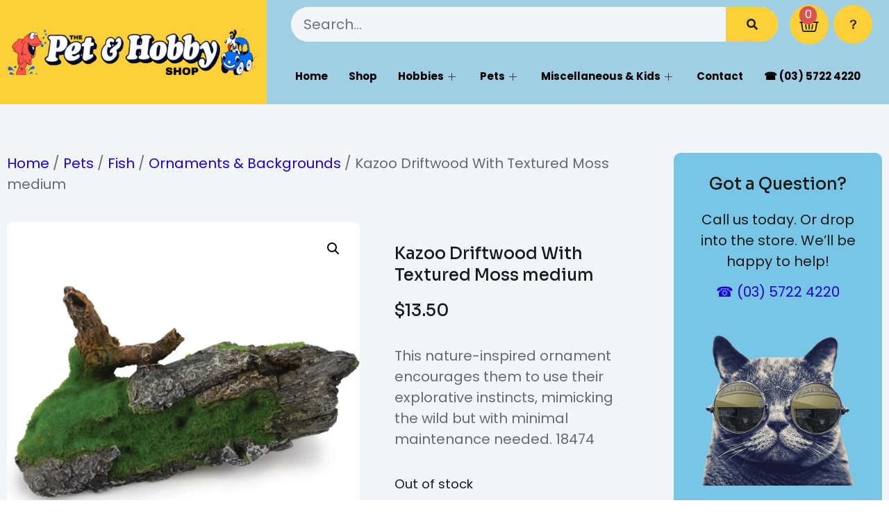

--- FILE ---
content_type: text/html; charset=UTF-8
request_url: https://thepetandhobbyshop.com/product/driftwood-with-textured-moss-medium/
body_size: 24804
content:
<!doctype html>
<html lang="en-US">
<head>
	<meta charset="UTF-8">
	<meta name="viewport" content="width=device-width, initial-scale=1">
	<link rel="profile" href="https://gmpg.org/xfn/11">
	<title>Kazoo Driftwood With Textured Moss medium &#8211; The Pet &amp; Hobby Shop Wangaratta</title>
<meta name='robots' content='max-image-preview:large' />
<link rel="alternate" type="application/rss+xml" title="The Pet &amp; Hobby Shop Wangaratta &raquo; Feed" href="https://thepetandhobbyshop.com/feed/" />
<link rel="alternate" type="application/rss+xml" title="The Pet &amp; Hobby Shop Wangaratta &raquo; Comments Feed" href="https://thepetandhobbyshop.com/comments/feed/" />
<link rel="alternate" title="oEmbed (JSON)" type="application/json+oembed" href="https://thepetandhobbyshop.com/wp-json/oembed/1.0/embed?url=https%3A%2F%2Fthepetandhobbyshop.com%2Fproduct%2Fdriftwood-with-textured-moss-medium%2F" />
<link rel="alternate" title="oEmbed (XML)" type="text/xml+oembed" href="https://thepetandhobbyshop.com/wp-json/oembed/1.0/embed?url=https%3A%2F%2Fthepetandhobbyshop.com%2Fproduct%2Fdriftwood-with-textured-moss-medium%2F&#038;format=xml" />
<style id='wp-img-auto-sizes-contain-inline-css'>
img:is([sizes=auto i],[sizes^="auto," i]){contain-intrinsic-size:3000px 1500px}
/*# sourceURL=wp-img-auto-sizes-contain-inline-css */
</style>
<style id='wp-emoji-styles-inline-css'>

	img.wp-smiley, img.emoji {
		display: inline !important;
		border: none !important;
		box-shadow: none !important;
		height: 1em !important;
		width: 1em !important;
		margin: 0 0.07em !important;
		vertical-align: -0.1em !important;
		background: none !important;
		padding: 0 !important;
	}
/*# sourceURL=wp-emoji-styles-inline-css */
</style>
<link rel='stylesheet' id='wp-block-library-css' href='https://thepetandhobbyshop.com/wp-includes/css/dist/block-library/style.min.css?ver=6.9' media='all' />
<link rel='stylesheet' id='wc-blocks-style-css' href='https://thepetandhobbyshop.com/wp-content/plugins/woocommerce/assets/client/blocks/wc-blocks.css?ver=wc-8.9.4' media='all' />
<style id='global-styles-inline-css'>
:root{--wp--preset--aspect-ratio--square: 1;--wp--preset--aspect-ratio--4-3: 4/3;--wp--preset--aspect-ratio--3-4: 3/4;--wp--preset--aspect-ratio--3-2: 3/2;--wp--preset--aspect-ratio--2-3: 2/3;--wp--preset--aspect-ratio--16-9: 16/9;--wp--preset--aspect-ratio--9-16: 9/16;--wp--preset--color--black: #000000;--wp--preset--color--cyan-bluish-gray: #abb8c3;--wp--preset--color--white: #ffffff;--wp--preset--color--pale-pink: #f78da7;--wp--preset--color--vivid-red: #cf2e2e;--wp--preset--color--luminous-vivid-orange: #ff6900;--wp--preset--color--luminous-vivid-amber: #fcb900;--wp--preset--color--light-green-cyan: #7bdcb5;--wp--preset--color--vivid-green-cyan: #00d084;--wp--preset--color--pale-cyan-blue: #8ed1fc;--wp--preset--color--vivid-cyan-blue: #0693e3;--wp--preset--color--vivid-purple: #9b51e0;--wp--preset--gradient--vivid-cyan-blue-to-vivid-purple: linear-gradient(135deg,rgb(6,147,227) 0%,rgb(155,81,224) 100%);--wp--preset--gradient--light-green-cyan-to-vivid-green-cyan: linear-gradient(135deg,rgb(122,220,180) 0%,rgb(0,208,130) 100%);--wp--preset--gradient--luminous-vivid-amber-to-luminous-vivid-orange: linear-gradient(135deg,rgb(252,185,0) 0%,rgb(255,105,0) 100%);--wp--preset--gradient--luminous-vivid-orange-to-vivid-red: linear-gradient(135deg,rgb(255,105,0) 0%,rgb(207,46,46) 100%);--wp--preset--gradient--very-light-gray-to-cyan-bluish-gray: linear-gradient(135deg,rgb(238,238,238) 0%,rgb(169,184,195) 100%);--wp--preset--gradient--cool-to-warm-spectrum: linear-gradient(135deg,rgb(74,234,220) 0%,rgb(151,120,209) 20%,rgb(207,42,186) 40%,rgb(238,44,130) 60%,rgb(251,105,98) 80%,rgb(254,248,76) 100%);--wp--preset--gradient--blush-light-purple: linear-gradient(135deg,rgb(255,206,236) 0%,rgb(152,150,240) 100%);--wp--preset--gradient--blush-bordeaux: linear-gradient(135deg,rgb(254,205,165) 0%,rgb(254,45,45) 50%,rgb(107,0,62) 100%);--wp--preset--gradient--luminous-dusk: linear-gradient(135deg,rgb(255,203,112) 0%,rgb(199,81,192) 50%,rgb(65,88,208) 100%);--wp--preset--gradient--pale-ocean: linear-gradient(135deg,rgb(255,245,203) 0%,rgb(182,227,212) 50%,rgb(51,167,181) 100%);--wp--preset--gradient--electric-grass: linear-gradient(135deg,rgb(202,248,128) 0%,rgb(113,206,126) 100%);--wp--preset--gradient--midnight: linear-gradient(135deg,rgb(2,3,129) 0%,rgb(40,116,252) 100%);--wp--preset--font-size--small: 13px;--wp--preset--font-size--medium: 20px;--wp--preset--font-size--large: 36px;--wp--preset--font-size--x-large: 42px;--wp--preset--spacing--20: 0.44rem;--wp--preset--spacing--30: 0.67rem;--wp--preset--spacing--40: 1rem;--wp--preset--spacing--50: 1.5rem;--wp--preset--spacing--60: 2.25rem;--wp--preset--spacing--70: 3.38rem;--wp--preset--spacing--80: 5.06rem;--wp--preset--shadow--natural: 6px 6px 9px rgba(0, 0, 0, 0.2);--wp--preset--shadow--deep: 12px 12px 50px rgba(0, 0, 0, 0.4);--wp--preset--shadow--sharp: 6px 6px 0px rgba(0, 0, 0, 0.2);--wp--preset--shadow--outlined: 6px 6px 0px -3px rgb(255, 255, 255), 6px 6px rgb(0, 0, 0);--wp--preset--shadow--crisp: 6px 6px 0px rgb(0, 0, 0);}:where(.is-layout-flex){gap: 0.5em;}:where(.is-layout-grid){gap: 0.5em;}body .is-layout-flex{display: flex;}.is-layout-flex{flex-wrap: wrap;align-items: center;}.is-layout-flex > :is(*, div){margin: 0;}body .is-layout-grid{display: grid;}.is-layout-grid > :is(*, div){margin: 0;}:where(.wp-block-columns.is-layout-flex){gap: 2em;}:where(.wp-block-columns.is-layout-grid){gap: 2em;}:where(.wp-block-post-template.is-layout-flex){gap: 1.25em;}:where(.wp-block-post-template.is-layout-grid){gap: 1.25em;}.has-black-color{color: var(--wp--preset--color--black) !important;}.has-cyan-bluish-gray-color{color: var(--wp--preset--color--cyan-bluish-gray) !important;}.has-white-color{color: var(--wp--preset--color--white) !important;}.has-pale-pink-color{color: var(--wp--preset--color--pale-pink) !important;}.has-vivid-red-color{color: var(--wp--preset--color--vivid-red) !important;}.has-luminous-vivid-orange-color{color: var(--wp--preset--color--luminous-vivid-orange) !important;}.has-luminous-vivid-amber-color{color: var(--wp--preset--color--luminous-vivid-amber) !important;}.has-light-green-cyan-color{color: var(--wp--preset--color--light-green-cyan) !important;}.has-vivid-green-cyan-color{color: var(--wp--preset--color--vivid-green-cyan) !important;}.has-pale-cyan-blue-color{color: var(--wp--preset--color--pale-cyan-blue) !important;}.has-vivid-cyan-blue-color{color: var(--wp--preset--color--vivid-cyan-blue) !important;}.has-vivid-purple-color{color: var(--wp--preset--color--vivid-purple) !important;}.has-black-background-color{background-color: var(--wp--preset--color--black) !important;}.has-cyan-bluish-gray-background-color{background-color: var(--wp--preset--color--cyan-bluish-gray) !important;}.has-white-background-color{background-color: var(--wp--preset--color--white) !important;}.has-pale-pink-background-color{background-color: var(--wp--preset--color--pale-pink) !important;}.has-vivid-red-background-color{background-color: var(--wp--preset--color--vivid-red) !important;}.has-luminous-vivid-orange-background-color{background-color: var(--wp--preset--color--luminous-vivid-orange) !important;}.has-luminous-vivid-amber-background-color{background-color: var(--wp--preset--color--luminous-vivid-amber) !important;}.has-light-green-cyan-background-color{background-color: var(--wp--preset--color--light-green-cyan) !important;}.has-vivid-green-cyan-background-color{background-color: var(--wp--preset--color--vivid-green-cyan) !important;}.has-pale-cyan-blue-background-color{background-color: var(--wp--preset--color--pale-cyan-blue) !important;}.has-vivid-cyan-blue-background-color{background-color: var(--wp--preset--color--vivid-cyan-blue) !important;}.has-vivid-purple-background-color{background-color: var(--wp--preset--color--vivid-purple) !important;}.has-black-border-color{border-color: var(--wp--preset--color--black) !important;}.has-cyan-bluish-gray-border-color{border-color: var(--wp--preset--color--cyan-bluish-gray) !important;}.has-white-border-color{border-color: var(--wp--preset--color--white) !important;}.has-pale-pink-border-color{border-color: var(--wp--preset--color--pale-pink) !important;}.has-vivid-red-border-color{border-color: var(--wp--preset--color--vivid-red) !important;}.has-luminous-vivid-orange-border-color{border-color: var(--wp--preset--color--luminous-vivid-orange) !important;}.has-luminous-vivid-amber-border-color{border-color: var(--wp--preset--color--luminous-vivid-amber) !important;}.has-light-green-cyan-border-color{border-color: var(--wp--preset--color--light-green-cyan) !important;}.has-vivid-green-cyan-border-color{border-color: var(--wp--preset--color--vivid-green-cyan) !important;}.has-pale-cyan-blue-border-color{border-color: var(--wp--preset--color--pale-cyan-blue) !important;}.has-vivid-cyan-blue-border-color{border-color: var(--wp--preset--color--vivid-cyan-blue) !important;}.has-vivid-purple-border-color{border-color: var(--wp--preset--color--vivid-purple) !important;}.has-vivid-cyan-blue-to-vivid-purple-gradient-background{background: var(--wp--preset--gradient--vivid-cyan-blue-to-vivid-purple) !important;}.has-light-green-cyan-to-vivid-green-cyan-gradient-background{background: var(--wp--preset--gradient--light-green-cyan-to-vivid-green-cyan) !important;}.has-luminous-vivid-amber-to-luminous-vivid-orange-gradient-background{background: var(--wp--preset--gradient--luminous-vivid-amber-to-luminous-vivid-orange) !important;}.has-luminous-vivid-orange-to-vivid-red-gradient-background{background: var(--wp--preset--gradient--luminous-vivid-orange-to-vivid-red) !important;}.has-very-light-gray-to-cyan-bluish-gray-gradient-background{background: var(--wp--preset--gradient--very-light-gray-to-cyan-bluish-gray) !important;}.has-cool-to-warm-spectrum-gradient-background{background: var(--wp--preset--gradient--cool-to-warm-spectrum) !important;}.has-blush-light-purple-gradient-background{background: var(--wp--preset--gradient--blush-light-purple) !important;}.has-blush-bordeaux-gradient-background{background: var(--wp--preset--gradient--blush-bordeaux) !important;}.has-luminous-dusk-gradient-background{background: var(--wp--preset--gradient--luminous-dusk) !important;}.has-pale-ocean-gradient-background{background: var(--wp--preset--gradient--pale-ocean) !important;}.has-electric-grass-gradient-background{background: var(--wp--preset--gradient--electric-grass) !important;}.has-midnight-gradient-background{background: var(--wp--preset--gradient--midnight) !important;}.has-small-font-size{font-size: var(--wp--preset--font-size--small) !important;}.has-medium-font-size{font-size: var(--wp--preset--font-size--medium) !important;}.has-large-font-size{font-size: var(--wp--preset--font-size--large) !important;}.has-x-large-font-size{font-size: var(--wp--preset--font-size--x-large) !important;}
/*# sourceURL=global-styles-inline-css */
</style>

<style id='classic-theme-styles-inline-css'>
/*! This file is auto-generated */
.wp-block-button__link{color:#fff;background-color:#32373c;border-radius:9999px;box-shadow:none;text-decoration:none;padding:calc(.667em + 2px) calc(1.333em + 2px);font-size:1.125em}.wp-block-file__button{background:#32373c;color:#fff;text-decoration:none}
/*# sourceURL=/wp-includes/css/classic-themes.min.css */
</style>
<link rel='stylesheet' id='photoswipe-css' href='https://thepetandhobbyshop.com/wp-content/plugins/woocommerce/assets/css/photoswipe/photoswipe.min.css?ver=8.9.4' media='all' />
<link rel='stylesheet' id='photoswipe-default-skin-css' href='https://thepetandhobbyshop.com/wp-content/plugins/woocommerce/assets/css/photoswipe/default-skin/default-skin.min.css?ver=8.9.4' media='all' />
<link rel='stylesheet' id='woocommerce-layout-css' href='https://thepetandhobbyshop.com/wp-content/plugins/woocommerce/assets/css/woocommerce-layout.css?ver=8.9.4' media='all' />
<link rel='stylesheet' id='woocommerce-smallscreen-css' href='https://thepetandhobbyshop.com/wp-content/plugins/woocommerce/assets/css/woocommerce-smallscreen.css?ver=8.9.4' media='only screen and (max-width: 768px)' />
<link rel='stylesheet' id='woocommerce-general-css' href='https://thepetandhobbyshop.com/wp-content/plugins/woocommerce/assets/css/woocommerce.css?ver=8.9.4' media='all' />
<style id='woocommerce-inline-inline-css'>
.woocommerce form .form-row .required { visibility: visible; }
/*# sourceURL=woocommerce-inline-inline-css */
</style>
<link rel='stylesheet' id='hello-elementor-css' href='https://thepetandhobbyshop.com/wp-content/themes/hello-elementor/style.min.css?ver=3.0.2' media='all' />
<link rel='stylesheet' id='hello-elementor-theme-style-css' href='https://thepetandhobbyshop.com/wp-content/themes/hello-elementor/theme.min.css?ver=3.0.2' media='all' />
<link rel='stylesheet' id='hello-elementor-header-footer-css' href='https://thepetandhobbyshop.com/wp-content/themes/hello-elementor/header-footer.min.css?ver=3.0.2' media='all' />
<link rel='stylesheet' id='elementor-frontend-css' href='https://thepetandhobbyshop.com/wp-content/plugins/elementor/assets/css/frontend-lite.min.css?ver=3.21.8' media='all' />
<link rel='stylesheet' id='elementor-post-2786-css' href='https://thepetandhobbyshop.com/wp-content/uploads/elementor/css/post-2786.css?ver=1718150924' media='all' />
<link rel='stylesheet' id='elementor-icons-css' href='https://thepetandhobbyshop.com/wp-content/plugins/elementor/assets/lib/eicons/css/elementor-icons.min.css?ver=5.29.0' media='all' />
<link rel='stylesheet' id='swiper-css' href='https://thepetandhobbyshop.com/wp-content/plugins/elementor/assets/lib/swiper/v8/css/swiper.min.css?ver=8.4.5' media='all' />
<link rel='stylesheet' id='elementor-pro-css' href='https://thepetandhobbyshop.com/wp-content/plugins/elementor-pro/assets/css/frontend-lite.min.css?ver=3.21.3' media='all' />
<link rel='stylesheet' id='elementor-post-63-css' href='https://thepetandhobbyshop.com/wp-content/uploads/elementor/css/post-63.css?ver=1718275985' media='all' />
<link rel='stylesheet' id='elementor-post-25-css' href='https://thepetandhobbyshop.com/wp-content/uploads/elementor/css/post-25.css?ver=1718150924' media='all' />
<link rel='stylesheet' id='elementor-post-44-css' href='https://thepetandhobbyshop.com/wp-content/uploads/elementor/css/post-44.css?ver=1718150924' media='all' />
<link rel='stylesheet' id='elementor-icons-ekiticons-css' href='https://thepetandhobbyshop.com/wp-content/plugins/elementskit-lite/modules/elementskit-icon-pack/assets/css/ekiticons.css?ver=3.2.0' media='all' />
<link rel='stylesheet' id='skb-cife-elegant_icon-css' href='https://thepetandhobbyshop.com/wp-content/plugins/skyboot-custom-icons-for-elementor/assets/css/elegant.css?ver=1.0.8' media='all' />
<link rel='stylesheet' id='skb-cife-linearicons_icon-css' href='https://thepetandhobbyshop.com/wp-content/plugins/skyboot-custom-icons-for-elementor/assets/css/linearicons.css?ver=1.0.8' media='all' />
<link rel='stylesheet' id='skb-cife-themify_icon-css' href='https://thepetandhobbyshop.com/wp-content/plugins/skyboot-custom-icons-for-elementor/assets/css/themify.css?ver=1.0.8' media='all' />
<link rel='stylesheet' id='ekit-widget-styles-css' href='https://thepetandhobbyshop.com/wp-content/plugins/elementskit-lite/widgets/init/assets/css/widget-styles.css?ver=3.2.0' media='all' />
<link rel='stylesheet' id='ekit-responsive-css' href='https://thepetandhobbyshop.com/wp-content/plugins/elementskit-lite/widgets/init/assets/css/responsive.css?ver=3.2.0' media='all' />
<link rel='stylesheet' id='wprevpro_w3-css' href='https://thepetandhobbyshop.com/wp-content/plugins/wp-review-slider-pro/public/css/wprevpro_w3.css?ver=12.1.1' media='all' />
<link rel='stylesheet' id='google-fonts-1-css' href='https://fonts.googleapis.com/css?family=Sora%3A100%2C100italic%2C200%2C200italic%2C300%2C300italic%2C400%2C400italic%2C500%2C500italic%2C600%2C600italic%2C700%2C700italic%2C800%2C800italic%2C900%2C900italic%7CPoppins%3A100%2C100italic%2C200%2C200italic%2C300%2C300italic%2C400%2C400italic%2C500%2C500italic%2C600%2C600italic%2C700%2C700italic%2C800%2C800italic%2C900%2C900italic%7CPacifico%3A100%2C100italic%2C200%2C200italic%2C300%2C300italic%2C400%2C400italic%2C500%2C500italic%2C600%2C600italic%2C700%2C700italic%2C800%2C800italic%2C900%2C900italic&#038;display=auto&#038;ver=6.9' media='all' />
<link rel='stylesheet' id='elementor-icons-shared-0-css' href='https://thepetandhobbyshop.com/wp-content/plugins/elementor/assets/lib/font-awesome/css/fontawesome.min.css?ver=5.15.3' media='all' />
<link rel='stylesheet' id='elementor-icons-fa-brands-css' href='https://thepetandhobbyshop.com/wp-content/plugins/elementor/assets/lib/font-awesome/css/brands.min.css?ver=5.15.3' media='all' />
<link rel='stylesheet' id='elementor-icons-fa-solid-css' href='https://thepetandhobbyshop.com/wp-content/plugins/elementor/assets/lib/font-awesome/css/solid.min.css?ver=5.15.3' media='all' />
<link rel="preconnect" href="https://fonts.gstatic.com/" crossorigin><script src="https://thepetandhobbyshop.com/wp-includes/js/jquery/jquery.min.js?ver=3.7.1" id="jquery-core-js"></script>
<script src="https://thepetandhobbyshop.com/wp-includes/js/jquery/jquery-migrate.min.js?ver=3.4.1" id="jquery-migrate-js"></script>
<script src="https://thepetandhobbyshop.com/wp-content/plugins/woocommerce/assets/js/jquery-blockui/jquery.blockUI.min.js?ver=2.7.0-wc.8.9.4" id="jquery-blockui-js" defer data-wp-strategy="defer"></script>
<script id="wc-add-to-cart-js-extra">
var wc_add_to_cart_params = {"ajax_url":"/wp-admin/admin-ajax.php","wc_ajax_url":"/?wc-ajax=%%endpoint%%","i18n_view_cart":"View Shopping List","cart_url":"https://thepetandhobbyshop.com/cart/","is_cart":"","cart_redirect_after_add":"no"};
//# sourceURL=wc-add-to-cart-js-extra
</script>
<script src="https://thepetandhobbyshop.com/wp-content/plugins/woocommerce/assets/js/frontend/add-to-cart.min.js?ver=8.9.4" id="wc-add-to-cart-js" defer data-wp-strategy="defer"></script>
<script src="https://thepetandhobbyshop.com/wp-content/plugins/woocommerce/assets/js/zoom/jquery.zoom.min.js?ver=1.7.21-wc.8.9.4" id="zoom-js" defer data-wp-strategy="defer"></script>
<script src="https://thepetandhobbyshop.com/wp-content/plugins/woocommerce/assets/js/flexslider/jquery.flexslider.min.js?ver=2.7.2-wc.8.9.4" id="flexslider-js" defer data-wp-strategy="defer"></script>
<script src="https://thepetandhobbyshop.com/wp-content/plugins/woocommerce/assets/js/photoswipe/photoswipe.min.js?ver=4.1.1-wc.8.9.4" id="photoswipe-js" defer data-wp-strategy="defer"></script>
<script src="https://thepetandhobbyshop.com/wp-content/plugins/woocommerce/assets/js/photoswipe/photoswipe-ui-default.min.js?ver=4.1.1-wc.8.9.4" id="photoswipe-ui-default-js" defer data-wp-strategy="defer"></script>
<script id="wc-single-product-js-extra">
var wc_single_product_params = {"i18n_required_rating_text":"Please select a rating","review_rating_required":"yes","flexslider":{"rtl":false,"animation":"slide","smoothHeight":true,"directionNav":false,"controlNav":"thumbnails","slideshow":false,"animationSpeed":500,"animationLoop":false,"allowOneSlide":false},"zoom_enabled":"1","zoom_options":[],"photoswipe_enabled":"1","photoswipe_options":{"shareEl":false,"closeOnScroll":false,"history":false,"hideAnimationDuration":0,"showAnimationDuration":0},"flexslider_enabled":"1"};
//# sourceURL=wc-single-product-js-extra
</script>
<script src="https://thepetandhobbyshop.com/wp-content/plugins/woocommerce/assets/js/frontend/single-product.min.js?ver=8.9.4" id="wc-single-product-js" defer data-wp-strategy="defer"></script>
<script src="https://thepetandhobbyshop.com/wp-content/plugins/woocommerce/assets/js/js-cookie/js.cookie.min.js?ver=2.1.4-wc.8.9.4" id="js-cookie-js" defer data-wp-strategy="defer"></script>
<script id="woocommerce-js-extra">
var woocommerce_params = {"ajax_url":"/wp-admin/admin-ajax.php","wc_ajax_url":"/?wc-ajax=%%endpoint%%"};
//# sourceURL=woocommerce-js-extra
</script>
<script src="https://thepetandhobbyshop.com/wp-content/plugins/woocommerce/assets/js/frontend/woocommerce.min.js?ver=8.9.4" id="woocommerce-js" defer data-wp-strategy="defer"></script>
<script src="https://thepetandhobbyshop.com/wp-content/plugins/wp-review-slider-pro/public/js/wprs-slick.min.js?ver=12.1.1" id="wp-review-slider-pro_slick-min-js"></script>
<script id="wp-review-slider-pro_plublic-min-js-extra">
var wprevpublicjs_script_vars = {"wpfb_nonce":"2366598570","wpfb_ajaxurl":"https://thepetandhobbyshop.com/wp-admin/admin-ajax.php","wprevpluginsurl":"https://thepetandhobbyshop.com/wp-content/plugins/wp-review-slider-pro","page_id":"2832"};
//# sourceURL=wp-review-slider-pro_plublic-min-js-extra
</script>
<script src="https://thepetandhobbyshop.com/wp-content/plugins/wp-review-slider-pro/public/js/wprev-public.min.js?ver=12.1.1" id="wp-review-slider-pro_plublic-min-js"></script>
<link rel="https://api.w.org/" href="https://thepetandhobbyshop.com/wp-json/" /><link rel="alternate" title="JSON" type="application/json" href="https://thepetandhobbyshop.com/wp-json/wp/v2/product/2832" /><link rel="EditURI" type="application/rsd+xml" title="RSD" href="https://thepetandhobbyshop.com/xmlrpc.php?rsd" />
<meta name="generator" content="WordPress 6.9" />
<meta name="generator" content="WooCommerce 8.9.4" />
<link rel="canonical" href="https://thepetandhobbyshop.com/product/driftwood-with-textured-moss-medium/" />
<link rel='shortlink' href='https://thepetandhobbyshop.com/?p=2832' />
<meta name="description" content="This nature-inspired ornament encourages them to use their explorative instincts, mimicking the wild but with minimal maintenance needed. 18474">
	<noscript><style>.woocommerce-product-gallery{ opacity: 1 !important; }</style></noscript>
	<meta name="generator" content="Elementor 3.21.8; features: e_optimized_assets_loading, e_optimized_css_loading, additional_custom_breakpoints; settings: css_print_method-external, google_font-enabled, font_display-auto">
<link rel="icon" href="https://thepetandhobbyshop.com/wp-content/uploads/2023/04/cropped-Pet-and-Hobby-Logo-Yellow-NG-32x32.png" sizes="32x32" />
<link rel="icon" href="https://thepetandhobbyshop.com/wp-content/uploads/2023/04/cropped-Pet-and-Hobby-Logo-Yellow-NG-192x192.png" sizes="192x192" />
<link rel="apple-touch-icon" href="https://thepetandhobbyshop.com/wp-content/uploads/2023/04/cropped-Pet-and-Hobby-Logo-Yellow-NG-180x180.png" />
<meta name="msapplication-TileImage" content="https://thepetandhobbyshop.com/wp-content/uploads/2023/04/cropped-Pet-and-Hobby-Logo-Yellow-NG-270x270.png" />
<style id="yellow-pencil">
/*
	The following CSS codes are created by the YellowPencil plugin.
	https://yellowpencil.waspthemes.com/
*/
#elementor-menu-cart__toggle_button .elementor-button-icon .elementor-button-icon-qty{font-size:16px;}.products .product .woocommerce-LoopProduct-link{max-width:300px;}@media (max-width:900px){.products .product .woocommerce-LoopProduct-link{max-width:270px;}}@media (max-width:814px){.products .product .woocommerce-LoopProduct-link{max-width:250px;}}@media (max-width:767px){#elementor-menu-cart__toggle_button .elementor-button-icon .elementor-button-icon-qty{top:-23px;left:13px;right:-24px;}.products .product .woocommerce-LoopProduct-link{max-width:400px;}}@media (max-width:680px){.products .product .woocommerce-LoopProduct-link{max-width:320px;}}@media (max-width:640px){.products .product .woocommerce-LoopProduct-link{max-width:300px;}}@media (max-width:569px){.products .product .woocommerce-LoopProduct-link{max-width:259px;}}@media (max-width:479px){.products .product .woocommerce-LoopProduct-link{max-width:220px;}}@media (max-width:411px){.products .product .woocommerce-LoopProduct-link{max-width:180px;}}@media (max-width:320px){.products .product .woocommerce-LoopProduct-link{max-width:140px;}.elementor-widget-woocommerce-products .products .product{max-width:120px;padding-right:8px !important;}.products .woocommerce-LoopProduct-link h2{font-weight:400;}.elementor-element-5191f3e9 .elementor-container .elementor-top-column .elementor-widget-wrap .elementor-widget-woocommerce-products .elementor-widget-container .woocommerce .products .product .woocommerce-LoopProduct-link h2{font-size:16px !important;}.products a .woocommerce-loop-category__title{font-weight:500;font-size:16px !important;}.elementor-widget-woocommerce-products ul{max-width:50%;}.elementor-widget-woocommerce-products .woocommerce{padding-right:8px;}}
</style><link rel='stylesheet' id='e-animations-css' href='https://thepetandhobbyshop.com/wp-content/plugins/elementor/assets/lib/animations/animations.min.css?ver=3.21.8' media='all' />
</head>
<body class="wp-singular product-template-default single single-product postid-2832 wp-theme-hello-elementor theme-hello-elementor non-logged-in woocommerce woocommerce-page woocommerce-no-js elementor-default elementor-template-full-width elementor-kit-2786 elementor-page-44">


<a class="skip-link screen-reader-text" href="#content">Skip to content</a>

		<div data-elementor-type="header" data-elementor-id="63" class="elementor elementor-63 elementor-location-header" data-elementor-post-type="elementor_library">
					<section class="elementor-section elementor-top-section elementor-element elementor-element-da2d771 elementor-section-content-middle elementor-section-boxed elementor-section-height-default elementor-section-height-default" data-id="da2d771" data-element_type="section" data-settings="{&quot;background_background&quot;:&quot;classic&quot;}">
						<div class="elementor-container elementor-column-gap-default">
					<div class="elementor-column elementor-col-50 elementor-top-column elementor-element elementor-element-64b497b6" data-id="64b497b6" data-element_type="column" data-settings="{&quot;background_background&quot;:&quot;classic&quot;}">
			<div class="elementor-widget-wrap elementor-element-populated">
						<div class="elementor-element elementor-element-32a210a2 elementor-widget elementor-widget-image" data-id="32a210a2" data-element_type="widget" data-widget_type="image.default">
				<div class="elementor-widget-container">
			<style>/*! elementor - v3.21.0 - 26-05-2024 */
.elementor-widget-image{text-align:center}.elementor-widget-image a{display:inline-block}.elementor-widget-image a img[src$=".svg"]{width:48px}.elementor-widget-image img{vertical-align:middle;display:inline-block}</style>											<a href="https://thepetandhobbyshop.com">
							<img src="https://thepetandhobbyshop.com/wp-content/uploads/elementor/thumbs/Pet-Hobby-Logo-NEW-pvp5x85gn81raarzb08i0nbnd8vc2ykes11tr148ao.png" title="Pet &#038; Hobby Logo NEW" alt="Pet &amp; Hobby Logo NEW" loading="lazy" />								</a>
													</div>
				</div>
					</div>
		</div>
				<div class="elementor-column elementor-col-50 elementor-top-column elementor-element elementor-element-5e532cc3" data-id="5e532cc3" data-element_type="column">
			<div class="elementor-widget-wrap elementor-element-populated">
						<section class="elementor-section elementor-inner-section elementor-element elementor-element-5cec806d elementor-section-content-middle elementor-section-boxed elementor-section-height-default elementor-section-height-default" data-id="5cec806d" data-element_type="section">
						<div class="elementor-container elementor-column-gap-default">
					<div class="elementor-column elementor-col-100 elementor-inner-column elementor-element elementor-element-74038572" data-id="74038572" data-element_type="column">
			<div class="elementor-widget-wrap elementor-element-populated">
						<div class="elementor-element elementor-element-159db27f elementor-widget__width-initial elementor-hidden-mobile elementor-search-form--skin-classic elementor-search-form--button-type-icon elementor-search-form--icon-search elementor-widget elementor-widget-search-form" data-id="159db27f" data-element_type="widget" data-settings="{&quot;skin&quot;:&quot;classic&quot;}" data-widget_type="search-form.default">
				<div class="elementor-widget-container">
			<link rel="stylesheet" href="https://thepetandhobbyshop.com/wp-content/plugins/elementor-pro/assets/css/widget-theme-elements.min.css">		<search role="search">
			<form class="elementor-search-form" action="https://thepetandhobbyshop.com" method="get">
												<div class="elementor-search-form__container">
					<label class="elementor-screen-only" for="elementor-search-form-159db27f">Search</label>

					
					<input id="elementor-search-form-159db27f" placeholder="Search..." class="elementor-search-form__input" type="search" name="s" value="">
					
											<button class="elementor-search-form__submit" type="submit" aria-label="Search">
															<i aria-hidden="true" class="fas fa-search"></i>								<span class="elementor-screen-only">Search</span>
													</button>
					
									</div>
			</form>
		</search>
				</div>
				</div>
				<div class="elementor-element elementor-element-5d726e9f toggle-icon--basket-medium elementor-widget__width-initial elementor-menu-cart--items-indicator-bubble elementor-menu-cart--cart-type-side-cart elementor-menu-cart--show-remove-button-yes elementor-widget elementor-widget-woocommerce-menu-cart" data-id="5d726e9f" data-element_type="widget" data-settings="{&quot;cart_type&quot;:&quot;side-cart&quot;,&quot;open_cart&quot;:&quot;click&quot;,&quot;automatically_open_cart&quot;:&quot;no&quot;}" data-widget_type="woocommerce-menu-cart.default">
				<div class="elementor-widget-container">
			<link rel="stylesheet" href="https://thepetandhobbyshop.com/wp-content/plugins/elementor-pro/assets/css/widget-woocommerce.min.css">		<div class="elementor-menu-cart__wrapper">
							<div class="elementor-menu-cart__toggle_wrapper">
					<div class="elementor-menu-cart__container elementor-lightbox" aria-hidden="true">
						<div class="elementor-menu-cart__main" aria-hidden="true">
									<div class="elementor-menu-cart__close-button">
					</div>
									<div class="widget_shopping_cart_content">
															</div>
						</div>
					</div>
							<div class="elementor-menu-cart__toggle elementor-button-wrapper">
			<a id="elementor-menu-cart__toggle_button" href="#" class="elementor-menu-cart__toggle_button elementor-button elementor-size-sm" aria-expanded="false">
				<span class="elementor-button-text"><span class="woocommerce-Price-amount amount"><bdi><span class="woocommerce-Price-currencySymbol">&#36;</span>0.00</bdi></span></span>
				<span class="elementor-button-icon">
					<span class="elementor-button-icon-qty" data-counter="0">0</span>
					<i class="eicon-basket-medium"></i>					<span class="elementor-screen-only">Cart</span>
				</span>
			</a>
		</div>
						</div>
					</div> <!-- close elementor-menu-cart__wrapper -->
				</div>
				</div>
				<div class="elementor-element elementor-element-45da72b elementor-view-stacked elementor-widget__width-initial elementor-hidden-mobile elementor-shape-circle elementor-widget elementor-widget-icon" data-id="45da72b" data-element_type="widget" data-widget_type="icon.default">
				<div class="elementor-widget-container">
					<div class="elementor-icon-wrapper">
			<a class="elementor-icon" href="https://thepetandhobbyshop.com/contact/">
			<svg xmlns="http://www.w3.org/2000/svg" xmlns:xlink="http://www.w3.org/1999/xlink" xml:space="preserve" width="54.1866mm" height="40.64mm" style="shape-rendering:geometricPrecision; text-rendering:geometricPrecision; image-rendering:optimizeQuality; fill-rule:evenodd; clip-rule:evenodd" viewBox="0 0 54.1866 40.64"> <defs>  <style type="text/css">   <![CDATA[    .fil0 {fill:#2B2A29;fill-rule:nonzero}   ]]>  </style> </defs> <g id="Layer_x0020_1">  <metadata id="CorelCorpID_0Corel-Layer"></metadata>  <path class="fil0" d="M29.898 26.5722l-4.3921 0c-0.0118,-0.635 -0.0177,-1.0172 -0.0177,-1.1583 0,-1.4229 0.2352,-2.5929 0.7056,-3.5102 0.4704,-0.9231 1.417,-1.952 2.8281,-3.1044 1.4111,-1.1465 2.2578,-1.8991 2.5282,-2.2578 0.4292,-0.5585 0.6409,-1.1818 0.6409,-1.8579 0,-0.9408 -0.3763,-1.7463 -1.1289,-2.4224 -0.7526,-0.6703 -1.7639,-1.0054 -3.0397,-1.0054 -1.2289,0 -2.2578,0.3527 -3.0868,1.0524 -0.8232,0.6997 -1.3935,1.7698 -1.7051,3.2044l-4.4391 -0.5527c0.1234,-2.0578 0.9995,-3.8041 2.6223,-5.2387 1.6286,-1.4346 3.757,-2.152 6.4029,-2.152 2.7752,0 4.9859,0.7291 6.6322,2.1814 1.6404,1.4522 2.4635,3.1397 2.4635,5.0741 0,1.0642 -0.3057,2.0755 -0.9054,3.028 -0.6056,0.9525 -1.8933,2.2519 -3.8688,3.8923 -1.0231,0.8525 -1.6581,1.5346 -1.905,2.052 -0.2469,0.5174 -0.3587,1.4405 -0.3351,2.7752zm-4.3921 6.5087l0 -4.8389 4.8389 0 0 4.8389 -4.8389 0z"></path> </g></svg>			</a>
		</div>
				</div>
				</div>
				<div class="elementor-element elementor-element-876247b elementor-widget elementor-widget-ekit-nav-menu" data-id="876247b" data-element_type="widget" data-widget_type="ekit-nav-menu.default">
				<div class="elementor-widget-container">
			<div class="ekit-wid-con ekit_menu_responsive_tablet" data-hamburger-icon="" data-hamburger-icon-type="icon" data-responsive-breakpoint="1024">            <button class="elementskit-menu-hamburger elementskit-menu-toggler"  type="button" aria-label="hamburger-icon">
                                    <span class="elementskit-menu-hamburger-icon"></span><span class="elementskit-menu-hamburger-icon"></span><span class="elementskit-menu-hamburger-icon"></span>
                            </button>
            <div id="ekit-megamenu-main" class="elementskit-menu-container elementskit-menu-offcanvas-elements elementskit-navbar-nav-default ekit-nav-menu-one-page-yes ekit-nav-dropdown-hover"><ul id="menu-main" class="elementskit-navbar-nav elementskit-menu-po-center submenu-click-on-icon"><li id="menu-item-260" class="menu-item menu-item-type-post_type menu-item-object-page menu-item-home menu-item-260 nav-item elementskit-mobile-builder-content" data-vertical-menu=750px><a href="https://thepetandhobbyshop.com/" class="ekit-menu-nav-link">Home</a></li>
<li id="menu-item-2746" class="menu-item menu-item-type-post_type menu-item-object-page current_page_parent menu-item-2746 nav-item elementskit-mobile-builder-content" data-vertical-menu=750px><a href="https://thepetandhobbyshop.com/shop/" class="ekit-menu-nav-link">Shop</a></li>
<li id="menu-item-710" class="menu-item menu-item-type-taxonomy menu-item-object-product_cat menu-item-has-children menu-item-710 nav-item elementskit-dropdown-has relative_position elementskit-dropdown-menu-default_width elementskit-mobile-builder-content" data-vertical-menu=750px><a href="https://thepetandhobbyshop.com/product-category/hobbies/" class="ekit-menu-nav-link ekit-menu-dropdown-toggle">Hobbies<i aria-hidden="true" class="icon icon-plus elementskit-submenu-indicator"></i></a>
<ul class="elementskit-dropdown elementskit-submenu-panel">
	<li id="menu-item-723" class="menu-item menu-item-type-taxonomy menu-item-object-product_cat menu-item-has-children menu-item-723 nav-item elementskit-dropdown-has relative_position elementskit-dropdown-menu-default_width elementskit-mobile-builder-content" data-vertical-menu=750px><a href="https://thepetandhobbyshop.com/product-category/hobbies/plastic-wooden-model-kits/" class=" dropdown-item">Plastic &amp; Wooden Model Kits<i aria-hidden="true" class="icon icon-plus elementskit-submenu-indicator"></i></a>
	<ul class="elementskit-dropdown elementskit-submenu-panel">
		<li id="menu-item-2463" class="menu-item menu-item-type-taxonomy menu-item-object-product_cat menu-item-2463 nav-item elementskit-mobile-builder-content" data-vertical-menu=750px><a href="https://thepetandhobbyshop.com/product-category/hobbies/plastic-wooden-model-kits/model-kits-by-scale/" class=" dropdown-item">Model Kits By Scale</a>		<li id="menu-item-812" class="menu-item menu-item-type-taxonomy menu-item-object-product_cat menu-item-812 nav-item elementskit-mobile-builder-content" data-vertical-menu=750px><a href="https://thepetandhobbyshop.com/product-category/hobbies/plastic-wooden-model-kits/plastic/" class=" dropdown-item">Plastic</a>		<li id="menu-item-811" class="menu-item menu-item-type-taxonomy menu-item-object-product_cat menu-item-811 nav-item elementskit-mobile-builder-content" data-vertical-menu=750px><a href="https://thepetandhobbyshop.com/product-category/hobbies/plastic-wooden-model-kits/wooden-kits/" class=" dropdown-item">Wooden Kits</a>		<li id="menu-item-2572" class="menu-item menu-item-type-taxonomy menu-item-object-product_cat menu-item-2572 nav-item elementskit-mobile-builder-content" data-vertical-menu=750px><a href="https://thepetandhobbyshop.com/product-category/hobbies/plastic-wooden-model-kits/display-cases-stands/" class=" dropdown-item">Display Cases &amp; Stands</a>	</ul>
	<li id="menu-item-9779" class="menu-item menu-item-type-taxonomy menu-item-object-product_cat menu-item-has-children menu-item-9779 nav-item elementskit-dropdown-has relative_position elementskit-dropdown-menu-default_width elementskit-mobile-builder-content" data-vertical-menu=750px><a href="https://thepetandhobbyshop.com/product-category/hobbies/remote-control/" class=" dropdown-item">Remote Control<i aria-hidden="true" class="icon icon-plus elementskit-submenu-indicator"></i></a>
	<ul class="elementskit-dropdown elementskit-submenu-panel">
		<li id="menu-item-9782" class="menu-item menu-item-type-taxonomy menu-item-object-product_cat menu-item-9782 nav-item elementskit-mobile-builder-content" data-vertical-menu=750px><a href="https://thepetandhobbyshop.com/product-category/hobbies/remote-control/remote-control-ground-vehicles/" class=" dropdown-item">Remote Control Ground Vehicles</a>		<li id="menu-item-9780" class="menu-item menu-item-type-taxonomy menu-item-object-product_cat menu-item-9780 nav-item elementskit-mobile-builder-content" data-vertical-menu=750px><a href="https://thepetandhobbyshop.com/product-category/hobbies/remote-control/remote-control-aircraft/" class=" dropdown-item">Remote Control Aircraft</a>		<li id="menu-item-9783" class="menu-item menu-item-type-taxonomy menu-item-object-product_cat menu-item-9783 nav-item elementskit-mobile-builder-content" data-vertical-menu=750px><a href="https://thepetandhobbyshop.com/product-category/hobbies/remote-control/remote-control-ground-vehicles/rc-vehicles-by-type/remote-control-tanks-industrial-vehicles/" class=" dropdown-item">Remote Control Tanks/Industrial Vehicles</a>		<li id="menu-item-9781" class="menu-item menu-item-type-taxonomy menu-item-object-product_cat menu-item-9781 nav-item elementskit-mobile-builder-content" data-vertical-menu=750px><a href="https://thepetandhobbyshop.com/product-category/hobbies/remote-control/remote-control-boats/" class=" dropdown-item">Remote Control Boats</a>	</ul>
	<li id="menu-item-714" class="menu-item menu-item-type-taxonomy menu-item-object-product_cat menu-item-has-children menu-item-714 nav-item elementskit-dropdown-has relative_position elementskit-dropdown-menu-default_width elementskit-mobile-builder-content" data-vertical-menu=750px><a href="https://thepetandhobbyshop.com/product-category/hobbies/model-trains/" class=" dropdown-item">Model Trains<i aria-hidden="true" class="icon icon-plus elementskit-submenu-indicator"></i></a>
	<ul class="elementskit-dropdown elementskit-submenu-panel">
		<li id="menu-item-826" class="menu-item menu-item-type-taxonomy menu-item-object-product_cat menu-item-826 nav-item elementskit-mobile-builder-content" data-vertical-menu=750px><a href="https://thepetandhobbyshop.com/product-category/hobbies/model-trains/ho-oo-gauge/" class=" dropdown-item">HO/OO Gauge</a>		<li id="menu-item-827" class="menu-item menu-item-type-taxonomy menu-item-object-product_cat menu-item-827 nav-item elementskit-mobile-builder-content" data-vertical-menu=750px><a href="https://thepetandhobbyshop.com/product-category/hobbies/model-trains/n-gauge/" class=" dropdown-item">N gauge</a>		<li id="menu-item-5778" class="menu-item menu-item-type-taxonomy menu-item-object-product_cat menu-item-5778 nav-item elementskit-mobile-builder-content" data-vertical-menu=750px><a href="https://thepetandhobbyshop.com/product-category/hobbies/model-trains/electrics-all-scales/" class=" dropdown-item">Electrics all scales</a>		<li id="menu-item-717" class="menu-item menu-item-type-taxonomy menu-item-object-product_cat menu-item-717 nav-item elementskit-mobile-builder-content" data-vertical-menu=750px><a href="https://thepetandhobbyshop.com/product-category/hobbies/model-trains/scenery/" class=" dropdown-item">Scenery all Scales</a>	</ul>
	<li id="menu-item-980" class="menu-item menu-item-type-taxonomy menu-item-object-product_cat menu-item-980 nav-item elementskit-mobile-builder-content" data-vertical-menu=750px><a href="https://thepetandhobbyshop.com/product-category/hobbies/modelling-accessories/" class=" dropdown-item">Modelling /RC Tools &amp; Accessories</a>	<li id="menu-item-799" class="menu-item menu-item-type-taxonomy menu-item-object-product_cat menu-item-799 nav-item elementskit-mobile-builder-content" data-vertical-menu=750px><a href="https://thepetandhobbyshop.com/product-category/hobbies/diecast-models/" class=" dropdown-item">Diecast Models</a>	<li id="menu-item-726" class="menu-item menu-item-type-taxonomy menu-item-object-product_cat menu-item-has-children menu-item-726 nav-item elementskit-dropdown-has relative_position elementskit-dropdown-menu-default_width elementskit-mobile-builder-content" data-vertical-menu=750px><a href="https://thepetandhobbyshop.com/product-category/hobbies/slot-cars/" class=" dropdown-item">Slot Cars<i aria-hidden="true" class="icon icon-plus elementskit-submenu-indicator"></i></a>
	<ul class="elementskit-dropdown elementskit-submenu-panel">
		<li id="menu-item-9776" class="menu-item menu-item-type-taxonomy menu-item-object-product_cat menu-item-9776 nav-item elementskit-mobile-builder-content" data-vertical-menu=750px><a href="https://thepetandhobbyshop.com/product-category/hobbies/slot-cars/scalextric/" class=" dropdown-item">Scalextric</a>		<li id="menu-item-9777" class="menu-item menu-item-type-taxonomy menu-item-object-product_cat menu-item-9777 nav-item elementskit-mobile-builder-content" data-vertical-menu=750px><a href="https://thepetandhobbyshop.com/product-category/hobbies/slot-cars/carrera/" class=" dropdown-item">Carrera</a>		<li id="menu-item-5976" class="menu-item menu-item-type-taxonomy menu-item-object-product_cat menu-item-5976 nav-item elementskit-mobile-builder-content" data-vertical-menu=750px><a href="https://thepetandhobbyshop.com/product-category/hobbies/slot-cars/revo-slot-1-32/" class=" dropdown-item">Revo Slot</a>		<li id="menu-item-818" class="menu-item menu-item-type-taxonomy menu-item-object-product_cat menu-item-818 nav-item elementskit-mobile-builder-content" data-vertical-menu=750px><a href="https://thepetandhobbyshop.com/product-category/hobbies/slot-cars/afx-autoworld/" class=" dropdown-item">Afx &amp; Autoworld 1-64</a>	</ul>
	<li id="menu-item-16150" class="menu-item menu-item-type-taxonomy menu-item-object-product_cat menu-item-16150 nav-item elementskit-mobile-builder-content" data-vertical-menu=750px><a href="https://thepetandhobbyshop.com/product-category/hobbies/steam-engines/" class=" dropdown-item">Steam Engines</a>	<li id="menu-item-814" class="menu-item menu-item-type-taxonomy menu-item-object-product_cat menu-item-814 nav-item elementskit-mobile-builder-content" data-vertical-menu=750px><a href="https://thepetandhobbyshop.com/product-category/hobbies/rocketry/" class=" dropdown-item">Rocketry</a></ul>
</li>
<li id="menu-item-728" class="menu-item menu-item-type-taxonomy menu-item-object-product_cat current-product-ancestor current-menu-parent current-product-parent menu-item-has-children menu-item-728 nav-item elementskit-dropdown-has relative_position elementskit-dropdown-menu-default_width elementskit-mobile-builder-content" data-vertical-menu=750px><a href="https://thepetandhobbyshop.com/product-category/pets/" class="ekit-menu-nav-link ekit-menu-dropdown-toggle">Pets<i aria-hidden="true" class="icon icon-plus elementskit-submenu-indicator"></i></a>
<ul class="elementskit-dropdown elementskit-submenu-panel">
	<li id="menu-item-729" class="menu-item menu-item-type-taxonomy menu-item-object-product_cat menu-item-729 nav-item elementskit-mobile-builder-content" data-vertical-menu=750px><a href="https://thepetandhobbyshop.com/product-category/pets/birds/" class=" dropdown-item">Birds</a>	<li id="menu-item-732" class="menu-item menu-item-type-taxonomy menu-item-object-product_cat menu-item-732 nav-item elementskit-mobile-builder-content" data-vertical-menu=750px><a href="https://thepetandhobbyshop.com/product-category/pets/cat-supplies/" class=" dropdown-item">Cat Supplies</a>	<li id="menu-item-733" class="menu-item menu-item-type-taxonomy menu-item-object-product_cat menu-item-733 nav-item elementskit-mobile-builder-content" data-vertical-menu=750px><a href="https://thepetandhobbyshop.com/product-category/pets/dog-supplies/" class=" dropdown-item">Dog Supplies</a>	<li id="menu-item-736" class="menu-item menu-item-type-taxonomy menu-item-object-product_cat current-product-ancestor current-menu-parent current-product-parent menu-item-736 nav-item elementskit-mobile-builder-content" data-vertical-menu=750px><a href="https://thepetandhobbyshop.com/product-category/pets/fish/" class=" dropdown-item">Fish</a>	<li id="menu-item-832" class="menu-item menu-item-type-taxonomy menu-item-object-product_cat menu-item-832 nav-item elementskit-mobile-builder-content" data-vertical-menu=750px><a href="https://thepetandhobbyshop.com/product-category/pets/reptile-insects/" class=" dropdown-item">Reptile / Insects</a>	<li id="menu-item-751" class="menu-item menu-item-type-taxonomy menu-item-object-product_cat menu-item-751 nav-item elementskit-mobile-builder-content" data-vertical-menu=750px><a href="https://thepetandhobbyshop.com/product-category/pets/small-animals/" class=" dropdown-item">Small Animals</a>	<li id="menu-item-13079" class="menu-item menu-item-type-taxonomy menu-item-object-product_cat menu-item-13079 nav-item elementskit-mobile-builder-content" data-vertical-menu=750px><a href="https://thepetandhobbyshop.com/product-category/pets/baby-animal-bottles-teats/" class=" dropdown-item">Baby Animal Bottles &amp; Teats</a></ul>
</li>
<li id="menu-item-2172" class="menu-item menu-item-type-taxonomy menu-item-object-product_cat menu-item-has-children menu-item-2172 nav-item elementskit-dropdown-has relative_position elementskit-dropdown-menu-default_width elementskit-mobile-builder-content" data-vertical-menu=750px><a href="https://thepetandhobbyshop.com/product-category/toys-puzzles/" class="ekit-menu-nav-link ekit-menu-dropdown-toggle">Miscellaneous &#038; Kids<i aria-hidden="true" class="icon icon-plus elementskit-submenu-indicator"></i></a>
<ul class="elementskit-dropdown elementskit-submenu-panel">
	<li id="menu-item-2168" class="menu-item menu-item-type-taxonomy menu-item-object-product_cat menu-item-2168 nav-item elementskit-mobile-builder-content" data-vertical-menu=750px><a href="https://thepetandhobbyshop.com/product-category/toys-puzzles/jigsaw-puzzles/" class=" dropdown-item">Jigsaw Puzzles</a>	<li id="menu-item-2727" class="menu-item menu-item-type-taxonomy menu-item-object-product_cat menu-item-2727 nav-item elementskit-mobile-builder-content" data-vertical-menu=750px><a href="https://thepetandhobbyshop.com/product-category/toys-puzzles/wood-art-ugears/" class=" dropdown-item">Wood Art &amp; UGEARS</a>	<li id="menu-item-2730" class="menu-item menu-item-type-taxonomy menu-item-object-product_cat menu-item-2730 nav-item elementskit-mobile-builder-content" data-vertical-menu=750px><a href="https://thepetandhobbyshop.com/product-category/toys-puzzles/project-kits/" class=" dropdown-item">Project Kits</a>	<li id="menu-item-2740" class="menu-item menu-item-type-taxonomy menu-item-object-product_cat menu-item-2740 nav-item elementskit-mobile-builder-content" data-vertical-menu=750px><a href="https://thepetandhobbyshop.com/product-category/toys-puzzles/mechanix/" class=" dropdown-item">Mechanix</a>	<li id="menu-item-2169" class="menu-item menu-item-type-taxonomy menu-item-object-product_cat menu-item-2169 nav-item elementskit-mobile-builder-content" data-vertical-menu=750px><a href="https://thepetandhobbyshop.com/product-category/toys-puzzles/building-blocks/" class=" dropdown-item">Building Blocks</a>	<li id="menu-item-2171" class="menu-item menu-item-type-taxonomy menu-item-object-product_cat menu-item-2171 nav-item elementskit-mobile-builder-content" data-vertical-menu=750px><a href="https://thepetandhobbyshop.com/product-category/toys-puzzles/kites/" class=" dropdown-item">Kites</a>	<li id="menu-item-6837" class="menu-item menu-item-type-taxonomy menu-item-object-product_cat menu-item-6837 nav-item elementskit-mobile-builder-content" data-vertical-menu=750px><a href="https://thepetandhobbyshop.com/product-category/toys-puzzles/bruder/" class=" dropdown-item">Bruder</a></ul>
</li>
<li id="menu-item-154" class="menu-item menu-item-type-post_type menu-item-object-page menu-item-154 nav-item elementskit-mobile-builder-content" data-vertical-menu=750px><a href="https://thepetandhobbyshop.com/contact/" class="ekit-menu-nav-link">Contact</a></li>
<li id="menu-item-1930" class="menu-item menu-item-type-custom menu-item-object-custom menu-item-1930 nav-item elementskit-mobile-builder-content" data-vertical-menu=750px><a href="tel:61357224220" class="ekit-menu-nav-link">☎️ (03) 5722 4220</a></li>
</ul><div class="elementskit-nav-identity-panel">
				<div class="elementskit-site-title">
					<a class="elementskit-nav-logo" href="https://thepetandhobbyshop.com" target="_self" rel="">
						<img src="" title="" alt="" />
					</a> 
				</div><button class="elementskit-menu-close elementskit-menu-toggler" type="button">X</button></div></div>			
			<div class="elementskit-menu-overlay elementskit-menu-offcanvas-elements elementskit-menu-toggler ekit-nav-menu--overlay"></div></div>		</div>
				</div>
					</div>
		</div>
					</div>
		</section>
					</div>
		</div>
					</div>
		</section>
				</div>
		<div class="woocommerce-notices-wrapper"></div>		<div data-elementor-type="product" data-elementor-id="44" class="elementor elementor-44 elementor-location-single post-2832 product type-product status-publish has-post-thumbnail product_cat-fish product_cat-ornaments product_cat-pets product_tag-aquarium-ornament product_tag-fish-tank-ornament product_tag-ornament first outofstock taxable shipping-taxable purchasable product-type-simple product" data-elementor-post-type="elementor_library">
					<section class="elementor-section elementor-top-section elementor-element elementor-element-3699b6a1 elementor-section-boxed elementor-section-height-default elementor-section-height-default" data-id="3699b6a1" data-element_type="section" data-settings="{&quot;background_background&quot;:&quot;classic&quot;,&quot;shape_divider_bottom&quot;:&quot;waves&quot;,&quot;shape_divider_bottom_negative&quot;:&quot;yes&quot;}">
					<div class="elementor-shape elementor-shape-bottom" data-negative="true">
			<svg xmlns="http://www.w3.org/2000/svg" viewBox="0 0 1000 100" preserveAspectRatio="none">
	<path class="elementor-shape-fill" d="M790.5,93.1c-59.3-5.3-116.8-18-192.6-50c-29.6-12.7-76.9-31-100.5-35.9c-23.6-4.9-52.6-7.8-75.5-5.3
	c-10.2,1.1-22.6,1.4-50.1,7.4c-27.2,6.3-58.2,16.6-79.4,24.7c-41.3,15.9-94.9,21.9-134,22.6C72,58.2,0,25.8,0,25.8V100h1000V65.3
	c0,0-51.5,19.4-106.2,25.7C839.5,97,814.1,95.2,790.5,93.1z"/>
</svg>		</div>
					<div class="elementor-container elementor-column-gap-default">
					<div class="elementor-column elementor-col-50 elementor-top-column elementor-element elementor-element-45ed5d0f" data-id="45ed5d0f" data-element_type="column">
			<div class="elementor-widget-wrap elementor-element-populated">
						<section class="elementor-section elementor-inner-section elementor-element elementor-element-fe2ac69 elementor-section-boxed elementor-section-height-default elementor-section-height-default" data-id="fe2ac69" data-element_type="section">
						<div class="elementor-container elementor-column-gap-default">
					<div class="elementor-column elementor-col-100 elementor-inner-column elementor-element elementor-element-9c46440" data-id="9c46440" data-element_type="column">
			<div class="elementor-widget-wrap elementor-element-populated">
						<div class="elementor-element elementor-element-b363c3a elementor-widget elementor-widget-woocommerce-breadcrumb" data-id="b363c3a" data-element_type="widget" data-widget_type="woocommerce-breadcrumb.default">
				<div class="elementor-widget-container">
			<nav class="woocommerce-breadcrumb" aria-label="Breadcrumb"><a href="https://thepetandhobbyshop.com">Home</a>&nbsp;&#47;&nbsp;<a href="https://thepetandhobbyshop.com/product-category/pets/">Pets</a>&nbsp;&#47;&nbsp;<a href="https://thepetandhobbyshop.com/product-category/pets/fish/">Fish</a>&nbsp;&#47;&nbsp;<a href="https://thepetandhobbyshop.com/product-category/pets/fish/ornaments/">Ornaments &amp; Backgrounds</a>&nbsp;&#47;&nbsp;Kazoo Driftwood With Textured Moss medium</nav>		</div>
				</div>
					</div>
		</div>
					</div>
		</section>
				<section class="elementor-section elementor-inner-section elementor-element elementor-element-10230ede elementor-section-boxed elementor-section-height-default elementor-section-height-default" data-id="10230ede" data-element_type="section">
						<div class="elementor-container elementor-column-gap-default">
					<div class="elementor-column elementor-col-50 elementor-inner-column elementor-element elementor-element-61bb0eca" data-id="61bb0eca" data-element_type="column">
			<div class="elementor-widget-wrap elementor-element-populated">
						<div class="elementor-element elementor-element-44eab3ed elementor-widget elementor-widget-woocommerce-product-images" data-id="44eab3ed" data-element_type="widget" data-widget_type="woocommerce-product-images.default">
				<div class="elementor-widget-container">
			<div class="woocommerce-product-gallery woocommerce-product-gallery--with-images woocommerce-product-gallery--columns-4 images" data-columns="4" style="opacity: 0; transition: opacity .25s ease-in-out;">
	<div class="woocommerce-product-gallery__wrapper">
		<div data-thumb="https://thepetandhobbyshop.com/wp-content/uploads/2023/09/Kazoo_18474_Driftwoodw_TexturedMoss_Medium_9a8487da-c0da-4679-a6af-0f00c3c82f8c-1-100x100.webp.webp" data-thumb-alt="" class="woocommerce-product-gallery__image"><a href="https://thepetandhobbyshop.com/wp-content/uploads/2023/09/Kazoo_18474_Driftwoodw_TexturedMoss_Medium_9a8487da-c0da-4679-a6af-0f00c3c82f8c-1.webp"><img fetchpriority="high" width="600" height="600" src="https://thepetandhobbyshop.com/wp-content/uploads/2023/09/Kazoo_18474_Driftwoodw_TexturedMoss_Medium_9a8487da-c0da-4679-a6af-0f00c3c82f8c-1-600x600.webp.webp" class="wp-post-image" alt="" title="Kazoo_18474_Driftwoodw_TexturedMoss_Medium_9a8487da-c0da-4679-a6af-0f00c3c82f8c" data-caption="" data-src="https://thepetandhobbyshop.com/wp-content/uploads/2023/09/Kazoo_18474_Driftwoodw_TexturedMoss_Medium_9a8487da-c0da-4679-a6af-0f00c3c82f8c-1.webp" data-large_image="https://thepetandhobbyshop.com/wp-content/uploads/2023/09/Kazoo_18474_Driftwoodw_TexturedMoss_Medium_9a8487da-c0da-4679-a6af-0f00c3c82f8c-1.webp" data-large_image_width="1546" data-large_image_height="987" decoding="async" srcset="https://thepetandhobbyshop.com/wp-content/uploads/2023/09/Kazoo_18474_Driftwoodw_TexturedMoss_Medium_9a8487da-c0da-4679-a6af-0f00c3c82f8c-1-600x600.webp.webp 600w, https://thepetandhobbyshop.com/wp-content/uploads/2023/09/Kazoo_18474_Driftwoodw_TexturedMoss_Medium_9a8487da-c0da-4679-a6af-0f00c3c82f8c-1-400x400.webp.webp 400w, https://thepetandhobbyshop.com/wp-content/uploads/2023/09/Kazoo_18474_Driftwoodw_TexturedMoss_Medium_9a8487da-c0da-4679-a6af-0f00c3c82f8c-1-100x100.webp.webp 100w, https://thepetandhobbyshop.com/wp-content/uploads/2023/09/Kazoo_18474_Driftwoodw_TexturedMoss_Medium_9a8487da-c0da-4679-a6af-0f00c3c82f8c-1-150x150.webp.webp 150w, https://thepetandhobbyshop.com/wp-content/uploads/2023/09/Kazoo_18474_Driftwoodw_TexturedMoss_Medium_9a8487da-c0da-4679-a6af-0f00c3c82f8c-1-300x300.webp.webp 300w, https://thepetandhobbyshop.com/wp-content/uploads/2023/09/Kazoo_18474_Driftwoodw_TexturedMoss_Medium_9a8487da-c0da-4679-a6af-0f00c3c82f8c-1-768x768.webp.webp 768w, https://thepetandhobbyshop.com/wp-content/uploads/2023/09/Kazoo_18474_Driftwoodw_TexturedMoss_Medium_9a8487da-c0da-4679-a6af-0f00c3c82f8c-1-1024x1024.webp.webp 1024w" sizes="(max-width: 600px) 100vw, 600px" /></a></div>	</div>
</div>
		</div>
				</div>
					</div>
		</div>
				<div class="elementor-column elementor-col-50 elementor-inner-column elementor-element elementor-element-5c37aba3" data-id="5c37aba3" data-element_type="column">
			<div class="elementor-widget-wrap elementor-element-populated">
						<div class="elementor-element elementor-element-44365ff0 elementor-widget elementor-widget-woocommerce-product-title elementor-page-title elementor-widget-heading" data-id="44365ff0" data-element_type="widget" data-widget_type="woocommerce-product-title.default">
				<div class="elementor-widget-container">
			<style>/*! elementor - v3.21.0 - 26-05-2024 */
.elementor-heading-title{padding:0;margin:0;line-height:1}.elementor-widget-heading .elementor-heading-title[class*=elementor-size-]>a{color:inherit;font-size:inherit;line-height:inherit}.elementor-widget-heading .elementor-heading-title.elementor-size-small{font-size:15px}.elementor-widget-heading .elementor-heading-title.elementor-size-medium{font-size:19px}.elementor-widget-heading .elementor-heading-title.elementor-size-large{font-size:29px}.elementor-widget-heading .elementor-heading-title.elementor-size-xl{font-size:39px}.elementor-widget-heading .elementor-heading-title.elementor-size-xxl{font-size:59px}</style><h4 class="product_title entry-title elementor-heading-title elementor-size-default">Kazoo Driftwood With Textured Moss medium</h4>		</div>
				</div>
				<div class="elementor-element elementor-element-4cf469bb elementor-widget elementor-widget-woocommerce-product-price" data-id="4cf469bb" data-element_type="widget" data-widget_type="woocommerce-product-price.default">
				<div class="elementor-widget-container">
			<p class="price"><span class="woocommerce-Price-amount amount"><bdi><span class="woocommerce-Price-currencySymbol">&#36;</span>13.50</bdi></span></p>
		</div>
				</div>
				<div class="elementor-element elementor-element-472a34ae elementor-widget elementor-widget-woocommerce-product-short-description" data-id="472a34ae" data-element_type="widget" data-widget_type="woocommerce-product-short-description.default">
				<div class="elementor-widget-container">
			<div class="woocommerce-product-details__short-description">
	<p>This nature-inspired ornament encourages them to use their explorative instincts, mimicking the wild but with minimal maintenance needed. 18474</p>
</div>
		</div>
				</div>
				<div class="elementor-element elementor-element-545afa9 elementor-widget elementor-widget-woocommerce-product-stock" data-id="545afa9" data-element_type="widget" data-widget_type="woocommerce-product-stock.default">
				<div class="elementor-widget-container">
			<p class="stock out-of-stock">Out of stock</p>
		</div>
				</div>
				<div class="elementor-element elementor-element-4f3910f5 elementor-add-to-cart--align-justify e-add-to-cart--show-quantity-yes elementor-widget elementor-widget-woocommerce-product-add-to-cart" data-id="4f3910f5" data-element_type="widget" data-widget_type="woocommerce-product-add-to-cart.default">
				<div class="elementor-widget-container">
			
		<div class="elementor-add-to-cart elementor-product-simple">
			<p class="stock out-of-stock">Out of stock</p>
		</div>

				</div>
				</div>
				<div class="elementor-element elementor-element-3a766d86 elementor-widget-divider--view-line elementor-widget elementor-widget-divider" data-id="3a766d86" data-element_type="widget" data-widget_type="divider.default">
				<div class="elementor-widget-container">
			<style>/*! elementor - v3.21.0 - 26-05-2024 */
.elementor-widget-divider{--divider-border-style:none;--divider-border-width:1px;--divider-color:#0c0d0e;--divider-icon-size:20px;--divider-element-spacing:10px;--divider-pattern-height:24px;--divider-pattern-size:20px;--divider-pattern-url:none;--divider-pattern-repeat:repeat-x}.elementor-widget-divider .elementor-divider{display:flex}.elementor-widget-divider .elementor-divider__text{font-size:15px;line-height:1;max-width:95%}.elementor-widget-divider .elementor-divider__element{margin:0 var(--divider-element-spacing);flex-shrink:0}.elementor-widget-divider .elementor-icon{font-size:var(--divider-icon-size)}.elementor-widget-divider .elementor-divider-separator{display:flex;margin:0;direction:ltr}.elementor-widget-divider--view-line_icon .elementor-divider-separator,.elementor-widget-divider--view-line_text .elementor-divider-separator{align-items:center}.elementor-widget-divider--view-line_icon .elementor-divider-separator:after,.elementor-widget-divider--view-line_icon .elementor-divider-separator:before,.elementor-widget-divider--view-line_text .elementor-divider-separator:after,.elementor-widget-divider--view-line_text .elementor-divider-separator:before{display:block;content:"";border-block-end:0;flex-grow:1;border-block-start:var(--divider-border-width) var(--divider-border-style) var(--divider-color)}.elementor-widget-divider--element-align-left .elementor-divider .elementor-divider-separator>.elementor-divider__svg:first-of-type{flex-grow:0;flex-shrink:100}.elementor-widget-divider--element-align-left .elementor-divider-separator:before{content:none}.elementor-widget-divider--element-align-left .elementor-divider__element{margin-left:0}.elementor-widget-divider--element-align-right .elementor-divider .elementor-divider-separator>.elementor-divider__svg:last-of-type{flex-grow:0;flex-shrink:100}.elementor-widget-divider--element-align-right .elementor-divider-separator:after{content:none}.elementor-widget-divider--element-align-right .elementor-divider__element{margin-right:0}.elementor-widget-divider--element-align-start .elementor-divider .elementor-divider-separator>.elementor-divider__svg:first-of-type{flex-grow:0;flex-shrink:100}.elementor-widget-divider--element-align-start .elementor-divider-separator:before{content:none}.elementor-widget-divider--element-align-start .elementor-divider__element{margin-inline-start:0}.elementor-widget-divider--element-align-end .elementor-divider .elementor-divider-separator>.elementor-divider__svg:last-of-type{flex-grow:0;flex-shrink:100}.elementor-widget-divider--element-align-end .elementor-divider-separator:after{content:none}.elementor-widget-divider--element-align-end .elementor-divider__element{margin-inline-end:0}.elementor-widget-divider:not(.elementor-widget-divider--view-line_text):not(.elementor-widget-divider--view-line_icon) .elementor-divider-separator{border-block-start:var(--divider-border-width) var(--divider-border-style) var(--divider-color)}.elementor-widget-divider--separator-type-pattern{--divider-border-style:none}.elementor-widget-divider--separator-type-pattern.elementor-widget-divider--view-line .elementor-divider-separator,.elementor-widget-divider--separator-type-pattern:not(.elementor-widget-divider--view-line) .elementor-divider-separator:after,.elementor-widget-divider--separator-type-pattern:not(.elementor-widget-divider--view-line) .elementor-divider-separator:before,.elementor-widget-divider--separator-type-pattern:not([class*=elementor-widget-divider--view]) .elementor-divider-separator{width:100%;min-height:var(--divider-pattern-height);-webkit-mask-size:var(--divider-pattern-size) 100%;mask-size:var(--divider-pattern-size) 100%;-webkit-mask-repeat:var(--divider-pattern-repeat);mask-repeat:var(--divider-pattern-repeat);background-color:var(--divider-color);-webkit-mask-image:var(--divider-pattern-url);mask-image:var(--divider-pattern-url)}.elementor-widget-divider--no-spacing{--divider-pattern-size:auto}.elementor-widget-divider--bg-round{--divider-pattern-repeat:round}.rtl .elementor-widget-divider .elementor-divider__text{direction:rtl}.e-con-inner>.elementor-widget-divider,.e-con>.elementor-widget-divider{width:var(--container-widget-width,100%);--flex-grow:var(--container-widget-flex-grow)}</style>		<div class="elementor-divider">
			<span class="elementor-divider-separator">
						</span>
		</div>
				</div>
				</div>
				<div class="elementor-element elementor-element-4346b3b0 elementor-widget__width-auto elementor-widget elementor-widget-heading" data-id="4346b3b0" data-element_type="widget" data-widget_type="heading.default">
				<div class="elementor-widget-container">
			<div class="elementor-heading-title elementor-size-default">Share it : </div>		</div>
				</div>
				<div class="elementor-element elementor-element-4da02c45 elementor-share-buttons--view-icon elementor-share-buttons--skin-flat elementor-share-buttons--shape-circle elementor-share-buttons--color-custom elementor-widget__width-auto elementor-grid-0 elementor-widget elementor-widget-share-buttons" data-id="4da02c45" data-element_type="widget" data-widget_type="share-buttons.default">
				<div class="elementor-widget-container">
			<link rel="stylesheet" href="https://thepetandhobbyshop.com/wp-content/plugins/elementor-pro/assets/css/widget-share-buttons.min.css">		<div class="elementor-grid">
								<div class="elementor-grid-item">
						<div
							class="elementor-share-btn elementor-share-btn_facebook"
							role="button"
							tabindex="0"
							aria-label="Share on facebook"
						>
															<span class="elementor-share-btn__icon">
								<i class="fab fa-facebook" aria-hidden="true"></i>							</span>
																				</div>
					</div>
									<div class="elementor-grid-item">
						<div
							class="elementor-share-btn elementor-share-btn_twitter"
							role="button"
							tabindex="0"
							aria-label="Share on twitter"
						>
															<span class="elementor-share-btn__icon">
								<i class="fab fa-twitter" aria-hidden="true"></i>							</span>
																				</div>
					</div>
									<div class="elementor-grid-item">
						<div
							class="elementor-share-btn elementor-share-btn_email"
							role="button"
							tabindex="0"
							aria-label="Share on email"
						>
															<span class="elementor-share-btn__icon">
								<i class="fas fa-envelope" aria-hidden="true"></i>							</span>
																				</div>
					</div>
									<div class="elementor-grid-item">
						<div
							class="elementor-share-btn elementor-share-btn_print"
							role="button"
							tabindex="0"
							aria-label="Share on print"
						>
															<span class="elementor-share-btn__icon">
								<i class="fas fa-print" aria-hidden="true"></i>							</span>
																				</div>
					</div>
						</div>
				</div>
				</div>
					</div>
		</div>
					</div>
		</section>
					</div>
		</div>
				<div class="elementor-column elementor-col-50 elementor-top-column elementor-element elementor-element-2821ad5c" data-id="2821ad5c" data-element_type="column">
			<div class="elementor-widget-wrap elementor-element-populated">
						<section class="elementor-section elementor-inner-section elementor-element elementor-element-64f4f6a elementor-section-boxed elementor-section-height-default elementor-section-height-default" data-id="64f4f6a" data-element_type="section" data-settings="{&quot;background_background&quot;:&quot;classic&quot;}">
						<div class="elementor-container elementor-column-gap-default">
					<div class="elementor-column elementor-col-100 elementor-inner-column elementor-element elementor-element-5ecb592f" data-id="5ecb592f" data-element_type="column">
			<div class="elementor-widget-wrap elementor-element-populated">
						<div class="elementor-element elementor-element-4028a51 elementor-widget elementor-widget-heading" data-id="4028a51" data-element_type="widget" data-widget_type="heading.default">
				<div class="elementor-widget-container">
			<h4 class="elementor-heading-title elementor-size-default">Got a Question?</h4>		</div>
				</div>
				<div class="elementor-element elementor-element-662738d elementor-widget elementor-widget-text-editor" data-id="662738d" data-element_type="widget" data-widget_type="text-editor.default">
				<div class="elementor-widget-container">
			<style>/*! elementor - v3.21.0 - 26-05-2024 */
.elementor-widget-text-editor.elementor-drop-cap-view-stacked .elementor-drop-cap{background-color:#69727d;color:#fff}.elementor-widget-text-editor.elementor-drop-cap-view-framed .elementor-drop-cap{color:#69727d;border:3px solid;background-color:transparent}.elementor-widget-text-editor:not(.elementor-drop-cap-view-default) .elementor-drop-cap{margin-top:8px}.elementor-widget-text-editor:not(.elementor-drop-cap-view-default) .elementor-drop-cap-letter{width:1em;height:1em}.elementor-widget-text-editor .elementor-drop-cap{float:left;text-align:center;line-height:1;font-size:50px}.elementor-widget-text-editor .elementor-drop-cap-letter{display:inline-block}</style>				<p style="text-align: center;">Call us today. Or drop into the store. We&#8217;ll be happy to help!</p><p style="text-align: center;"><a class="elementor-item" href="tel:61357224220">☎️ (03) 5722 4220</a></p>						</div>
				</div>
				<div class="elementor-element elementor-element-bc3fd5f elementor-widget elementor-widget-image" data-id="bc3fd5f" data-element_type="widget" data-widget_type="image.default">
				<div class="elementor-widget-container">
													<img width="600" height="572" src="https://thepetandhobbyshop.com/wp-content/uploads/2022/10/cat-petshop.png" class="attachment-large size-large wp-image-115" alt="" srcset="https://thepetandhobbyshop.com/wp-content/uploads/2022/10/cat-petshop.png 600w, https://thepetandhobbyshop.com/wp-content/uploads/2022/10/cat-petshop-300x286.png 300w" sizes="(max-width: 600px) 100vw, 600px" />													</div>
				</div>
					</div>
		</div>
					</div>
		</section>
					</div>
		</div>
					</div>
		</section>
				<section class="elementor-section elementor-top-section elementor-element elementor-element-39e44c5 elementor-reverse-tablet elementor-reverse-mobile elementor-section-boxed elementor-section-height-default elementor-section-height-default" data-id="39e44c5" data-element_type="section">
						<div class="elementor-container elementor-column-gap-default">
					<div class="elementor-column elementor-col-50 elementor-top-column elementor-element elementor-element-7f36cbc1" data-id="7f36cbc1" data-element_type="column">
			<div class="elementor-widget-wrap elementor-element-populated">
						<div class="elementor-element elementor-element-c04858f elementor-widget elementor-widget-heading" data-id="c04858f" data-element_type="widget" data-widget_type="heading.default">
				<div class="elementor-widget-container">
			<h4 class="elementor-heading-title elementor-size-default">Related Product
</h4>		</div>
				</div>
				<div class="elementor-element elementor-element-75c0ad1d elementor-grid-1 elementor-product-loop-item--align-center elementor-grid-tablet-2 elementor-grid-mobile-2 elementor-products-grid elementor-wc-products elementor-widget elementor-widget-woocommerce-product-related" data-id="75c0ad1d" data-element_type="widget" data-widget_type="woocommerce-product-related.default">
				<div class="elementor-widget-container">
			
	<section class="related products">

					<h2>Related products</h2>
				
		<ul class="products elementor-grid columns-4">

			
					<li class="product type-product post-570 status-publish first instock product_cat-aquariums product_cat-all-in-1-aquariums product_cat-pets product_tag-aqua-one product_tag-aquarium product_tag-fish-tank has-post-thumbnail taxable shipping-taxable purchasable product-type-simple">
	<a href="https://thepetandhobbyshop.com/product/focus-25/" class="woocommerce-LoopProduct-link woocommerce-loop-product__link"><img width="400" height="400" src="https://thepetandhobbyshop.com/wp-content/uploads/2023/05/focus-25-400x400.webp" class="attachment-woocommerce_thumbnail size-woocommerce_thumbnail" alt="" decoding="async" srcset="https://thepetandhobbyshop.com/wp-content/uploads/2023/05/focus-25-400x400.webp 400w, https://thepetandhobbyshop.com/wp-content/uploads/2023/05/focus-25-600x600.webp 600w, https://thepetandhobbyshop.com/wp-content/uploads/2023/05/focus-25-100x100.webp 100w, https://thepetandhobbyshop.com/wp-content/uploads/2023/05/focus-25-150x150.webp 150w, https://thepetandhobbyshop.com/wp-content/uploads/2023/05/focus-25-300x300.webp 300w, https://thepetandhobbyshop.com/wp-content/uploads/2023/05/focus-25-768x768.webp 768w, https://thepetandhobbyshop.com/wp-content/uploads/2023/05/focus-25-1024x1024.webp 1024w" sizes="(max-width: 400px) 100vw, 400px" /><h2 class="woocommerce-loop-product__title">AQUAONE Focus 25 Aquarium</h2>
	<span class="price"><span class="woocommerce-Price-amount amount"><bdi><span class="woocommerce-Price-currencySymbol">&#36;</span>165.00</bdi></span></span>

in stock
</a><a href="?add-to-cart=570" data-quantity="1" class="button product_type_simple add_to_cart_button ajax_add_to_cart" data-product_id="570" data-product_sku="9325136156577" aria-label="Add to List: &ldquo;AQUAONE Focus 25 Aquarium&rdquo;" aria-describedby="" rel="nofollow">Add to List</a></li>

			
					<li class="product type-product post-553 status-publish instock product_cat-aquariums product_cat-all-in-1-aquariums product_cat-pets product_tag-aqua-one product_tag-aquarium product_tag-fish-tank has-post-thumbnail taxable shipping-taxable purchasable product-type-simple">
	<a href="https://thepetandhobbyshop.com/product/arc-30-aquarium/" class="woocommerce-LoopProduct-link woocommerce-loop-product__link"><img loading="lazy" width="400" height="400" src="https://thepetandhobbyshop.com/wp-content/uploads/2023/05/arc-30-400x400.webp" class="attachment-woocommerce_thumbnail size-woocommerce_thumbnail" alt="" decoding="async" srcset="https://thepetandhobbyshop.com/wp-content/uploads/2023/05/arc-30-400x400.webp 400w, https://thepetandhobbyshop.com/wp-content/uploads/2023/05/arc-30-600x600.webp 600w, https://thepetandhobbyshop.com/wp-content/uploads/2023/05/arc-30-100x100.webp 100w, https://thepetandhobbyshop.com/wp-content/uploads/2023/05/arc-30-150x150.webp 150w, https://thepetandhobbyshop.com/wp-content/uploads/2023/05/arc-30-300x300.webp 300w, https://thepetandhobbyshop.com/wp-content/uploads/2023/05/arc-30-768x768.webp 768w, https://thepetandhobbyshop.com/wp-content/uploads/2023/05/arc-30-1024x1024.webp 1024w" sizes="(max-width: 400px) 100vw, 400px" /><h2 class="woocommerce-loop-product__title">Arc 30 Aquarium</h2>
	<span class="price"><span class="woocommerce-Price-amount amount"><bdi><span class="woocommerce-Price-currencySymbol">&#36;</span>215.00</bdi></span></span>

in stock
</a><a href="?add-to-cart=553" data-quantity="1" class="button product_type_simple add_to_cart_button ajax_add_to_cart" data-product_id="553" data-product_sku="9325136163285" aria-label="Add to List: &ldquo;Arc 30 Aquarium&rdquo;" aria-describedby="" rel="nofollow">Add to List</a></li>

			
		</ul>

	</section>
			</div>
				</div>
					</div>
		</div>
				<div class="elementor-column elementor-col-50 elementor-top-column elementor-element elementor-element-62cbe5e4" data-id="62cbe5e4" data-element_type="column">
			<div class="elementor-widget-wrap elementor-element-populated">
						<div class="elementor-element elementor-element-57891b5f elementor-widget elementor-widget-woocommerce-product-data-tabs" data-id="57891b5f" data-element_type="widget" data-widget_type="woocommerce-product-data-tabs.default">
				<div class="elementor-widget-container">
			
	<div class="woocommerce-tabs wc-tabs-wrapper">
		<ul class="tabs wc-tabs" role="tablist">
							<li class="description_tab" id="tab-title-description" role="tab" aria-controls="tab-description">
					<a href="#tab-description">
						Description					</a>
				</li>
							<li class="additional_information_tab" id="tab-title-additional_information" role="tab" aria-controls="tab-additional_information">
					<a href="#tab-additional_information">
						Additional information					</a>
				</li>
					</ul>
					<div class="woocommerce-Tabs-panel woocommerce-Tabs-panel--description panel entry-content wc-tab" id="tab-description" role="tabpanel" aria-labelledby="tab-title-description">
				
	<h2>Description</h2>

<div>
<p style="text-align: left;" align="center">Fish are sensitive creatures and it’s important to create a home they feel relaxed in. This nature-inspired ornament encourages them to use their explorative instincts, mimicking the wild but with minimal maintenance needed. It also provides an object to hide behind and to help reduce stress for your fish, so they can enjoy playing in an underwater paradise!</p>
</div>
<div>
<div><strong>BEST BITS:</strong></div>
<ul>
<li>Hiding places to reduce anxiety for your fish</li>
<li>Premium hand-painted &#8211; incredibly intricate details and finish</li>
<li>Made with Polyresin &#8211; lightweight and  durable</li>
<li>Long-lasting colour</li>
<li>Aquarium safe &amp; non-toxic</li>
<li>Weighted base for easy placement</li>
</ul>
</div>
<div>
<div class="table-wrapper"></div>
</div>
<div>
<div><i>NOTE: Rinse before placing in aquarium.</i></div>
</div>
			</div>
					<div class="woocommerce-Tabs-panel woocommerce-Tabs-panel--additional_information panel entry-content wc-tab" id="tab-additional_information" role="tabpanel" aria-labelledby="tab-title-additional_information">
				
	<h2>Additional information</h2>

<table class="woocommerce-product-attributes shop_attributes">
			<tr class="woocommerce-product-attributes-item woocommerce-product-attributes-item--weight">
			<th class="woocommerce-product-attributes-item__label">Weight</th>
			<td class="woocommerce-product-attributes-item__value">.4 kg</td>
		</tr>
			<tr class="woocommerce-product-attributes-item woocommerce-product-attributes-item--dimensions">
			<th class="woocommerce-product-attributes-item__label">Dimensions</th>
			<td class="woocommerce-product-attributes-item__value">18 &times; 10 &times; 18 cm</td>
		</tr>
	</table>
			</div>
		
			</div>

		</div>
				</div>
					</div>
		</div>
					</div>
		</section>
				<section class="elementor-section elementor-top-section elementor-element elementor-element-48f23f96 elementor-section-boxed elementor-section-height-default elementor-section-height-default" data-id="48f23f96" data-element_type="section">
						<div class="elementor-container elementor-column-gap-default">
					<div class="elementor-column elementor-col-100 elementor-top-column elementor-element elementor-element-1b7cbf50" data-id="1b7cbf50" data-element_type="column">
			<div class="elementor-widget-wrap elementor-element-populated">
						<section class="elementor-section elementor-inner-section elementor-element elementor-element-4068537e elementor-section-boxed elementor-section-height-default elementor-section-height-default" data-id="4068537e" data-element_type="section">
						<div class="elementor-container elementor-column-gap-default">
					<div class="elementor-column elementor-col-100 elementor-inner-column elementor-element elementor-element-416e21ab elementor-invisible" data-id="416e21ab" data-element_type="column" data-settings="{&quot;animation&quot;:&quot;fadeInUp&quot;}">
			<div class="elementor-widget-wrap elementor-element-populated">
						<div class="elementor-element elementor-element-f039559 elementor-widget elementor-widget-heading" data-id="f039559" data-element_type="widget" data-widget_type="heading.default">
				<div class="elementor-widget-container">
			<h6 class="elementor-heading-title elementor-size-default">Testimonial</h6>		</div>
				</div>
				<div class="elementor-element elementor-element-26c2d5c5 elementor-widget elementor-widget-heading" data-id="26c2d5c5" data-element_type="widget" data-widget_type="heading.default">
				<div class="elementor-widget-container">
			<h2 class="elementor-heading-title elementor-size-default">What they say about us</h2>		</div>
				</div>
					</div>
		</div>
					</div>
		</section>
				<div class="elementor-element elementor-element-9446779 elementor-widget elementor-widget-text-editor" data-id="9446779" data-element_type="widget" data-widget_type="text-editor.default">
				<div class="elementor-widget-container">
							<div><style>#wprev-slider-3 .wprevpro_star_imgs{color: #FDD314;}#wprev-slider-3 .wprsp-star{color: #FDD314;}#wprev-slider-3 .wprevpro_star_imgs span.svgicons {background: #FDD314;}#wprev-slider-3 .wprev_preview_bradius_T1 {border-radius: 7px;}#wprev-slider-3 .wprev_preview_bg1_T1 {background:rgb(255,255,255);}#wprev-slider-3 .wprev_preview_tcolor1_T1 {color:rgb(10,10,10);}#wprev-slider-3 .wprev_preview_tcolor2_T1 {color:rgb(10,10,10);}#wprev-slider-3 .wprev_preview_tcolor1_T1 {font-size:20px;line-height: normal;}#wprev-slider-3 .wprev_preview_tcolor2_T1 {font-size:16px;line-height: normal;}#wprev-slider-3 .wprev_preview_bg1_T1::after{ border-top: 30px solid rgb(255,255,255); }#wprev-slider-3 .wprs_rd_more,.wprs_rd_less,.wprevpro_btn_show_rdpop{color:#0000ee;}#wprev-slider-3 .wprevpro_star_imgs span.svgicons {width: 18px; height: 18px;}#wprev-slider-3 .wprevsiteicon {height: 32px;}</style><style>#wprev-slider-3 .indrevlineclamp{display:-webkit-box;-webkit-line-clamp: 3;-webkit-box-orient: vertical;overflow:hidden;hyphens: auto;word-break: break-word;}</style></div><div class="wprevpro wprev-no-slider " id="wprev-slider-3">			<div class="wprevpro_t1_outer_div w3_wprs-row wprevprodiv">
					<div class=" wprevpro_t1_DIV_1 w3_wprs-col l4 outerrevdiv">
			<div class="indrevdiv wprevpro_t1_DIV_2 wprev_preview_bg1_T1 wprev_preview_bradius_T1">
				<div class="indrevtxt wprevpro_t1_P_3 wprev_preview_tcolor1_T1"><div class='readmoretextdiv indrevlineclamp' data-lines='3' data-revid='58'>					<span class="wprevpro_star_imgs_T1"><span class="starloc1 wprevpro_star_imgs wprevpro_star_imgsloc1"><span class="svgicons svg-wprsp-star"></span><span class="svgicons svg-wprsp-star"></span><span class="svgicons svg-wprsp-star"></span><span class="svgicons svg-wprsp-star"></span><span class="svgicons svg-wprsp-star"></span></span></span>Great customer experience knowledge and help to be had here and don&#8217;t forget to check out their online store which I had no idea about until I went here</div><div class='divwprsrdmore' style='opacity:0;'><span class='wprs_rd_more'>read more</span><span class='wprs_rd_less' style='display:none;'>read less</span></div>				</div>
																<a href="https://www.google.com/maps/reviews/data=!4m8!14m7!1m6!2m5!1sChZDSUhNMG9nS0VQVDdzcHY5NzVuR0tBEAE!2m1!1s0x0:0xa6d27b8038d5d4cd!3m1!1s2@1:CIHM0ogKEPT7spv975nGKA%7CCgwI5ub0wAYQgMaH3AM%7C?hl=en-US" target="_blank" rel="nofollow noreferrer" class="wprevpro_t1_site_logo_a"><img width=32 height=32 src="https://thepetandhobbyshop.com/wp-content/plugins/wp-review-slider-pro/public/partials/imgs/google_small_icon.svg" alt="Google Logo" class="wprevpro_t1_site_logo wprevsiteicon "></a>			</div><span class="wprevpro_t1_A_8"><img loading="lazy" src="https://thepetandhobbyshop.com/wp-content/plugins/wp-review-slider-pro/public/partials/cache/1746662400_philipbright_58_60.png" alt="Philip Bright Avatar" class="wprevpro_t1_IMG_4 wprevpro_avatarimg" /></span> <div class="wprevpro_t1_SPAN_5 wprev_preview_tcolor2_T1"><div class="wprevpro_t1_rname wprevname" >Philip Bright</div><div class="wprev_showdate_T1 wprevdate">5/08/2025</div> </div>
			
		</div>
		
			<div class=" wprevpro_t1_DIV_1 w3_wprs-col l4 outerrevdiv">
			<div class="indrevdiv wprevpro_t1_DIV_2 wprev_preview_bg1_T1 wprev_preview_bradius_T1">
				<div class="indrevtxt wprevpro_t1_P_3 wprev_preview_tcolor1_T1"><div class='readmoretextdiv indrevlineclamp' data-lines='3' data-revid='59'>					<span class="wprevpro_star_imgs_T1"><span class="starloc1 wprevpro_star_imgs wprevpro_star_imgsloc1"><span class="svgicons svg-wprsp-star"></span><span class="svgicons svg-wprsp-star"></span><span class="svgicons svg-wprsp-star"></span><span class="svgicons svg-wprsp-star"></span><span class="svgicons svg-wprsp-star"></span></span></span>Great customer service. Fixed my rc groomer on the spot, very helpful.</div><div class='divwprsrdmore' style='opacity:0;'><span class='wprs_rd_more'>read more</span><span class='wprs_rd_less' style='display:none;'>read less</span></div>				</div>
																<a href="https://www.google.com/maps/reviews/data=!4m8!14m7!1m6!2m5!1sChZDSUhNMG9nS0VJQ0FnTUNZdUliQVd3EAE!2m1!1s0x0:0xa6d27b8038d5d4cd!3m1!1s2@1:CIHM0ogKEICAgMCYuIbAWw%7CCgwI24jMwAYQoNyN4QE%7C?hl=en-US" target="_blank" rel="nofollow noreferrer" class="wprevpro_t1_site_logo_a"><img width=32 height=32 src="https://thepetandhobbyshop.com/wp-content/plugins/wp-review-slider-pro/public/partials/imgs/google_small_icon.svg" alt="Google Logo" class="wprevpro_t1_site_logo wprevsiteicon "></a>			</div><span class="wprevpro_t1_A_8"><img loading="lazy" src="https://thepetandhobbyshop.com/wp-content/plugins/wp-review-slider-pro/public/partials/cache/1746057600_michaelyelandjian_59_60.png" alt="Michael Yelandjian Avatar" class="wprevpro_t1_IMG_4 wprevpro_avatarimg" /></span> <div class="wprevpro_t1_SPAN_5 wprev_preview_tcolor2_T1"><div class="wprevpro_t1_rname wprevname" >Michael Yelandjian</div><div class="wprev_showdate_T1 wprevdate">5/01/2025</div> </div>
			
		</div>
		
			<div class=" wprevpro_t1_DIV_1 w3_wprs-col l4 outerrevdiv">
			<div class="indrevdiv wprevpro_t1_DIV_2 wprev_preview_bg1_T1 wprev_preview_bradius_T1">
				<div class="indrevtxt wprevpro_t1_P_3 wprev_preview_tcolor1_T1"><div class='readmoretextdiv indrevlineclamp' data-lines='3' data-revid='57'>					<span class="wprevpro_star_imgs_T1"><span class="starloc1 wprevpro_star_imgs wprevpro_star_imgsloc1"><span class="svgicons svg-wprsp-star"></span><span class="svgicons svg-wprsp-star"></span><span class="svgicons svg-wprsp-star"></span><span class="svgicons svg-wprsp-star"></span><span class="svgicons svg-wprsp-star"></span></span></span>Always friendly and helpful, they stock heaps of gear and very well priced</div><div class='divwprsrdmore' style='opacity:0;'><span class='wprs_rd_more'>read more</span><span class='wprs_rd_less' style='display:none;'>read less</span></div>				</div>
																<a href="https://www.google.com/maps/reviews/data=!4m8!14m7!1m6!2m5!1sChdDSUhNMG9nS0VJQ0FnTURJOVkyV25RRRAB!2m1!1s0x0:0xa6d27b8038d5d4cd!3m1!1s2@1:CIHM0ogKEICAgMDI9Y2WnQE%7CCgwI8P3mvwYQgKePxwE%7C?hl=en-US" target="_blank" rel="nofollow noreferrer" class="wprevpro_t1_site_logo_a"><img width=32 height=32 src="https://thepetandhobbyshop.com/wp-content/plugins/wp-review-slider-pro/public/partials/imgs/google_small_icon.svg" alt="Google Logo" class="wprevpro_t1_site_logo wprevsiteicon "></a>			</div><span class="wprevpro_t1_A_8"><img loading="lazy" src="https://thepetandhobbyshop.com/wp-content/plugins/wp-review-slider-pro/public/partials/cache/1744416000_theovon_57_60.png" alt="Theo Von Avatar" class="wprevpro_t1_IMG_4 wprevpro_avatarimg" /></span> <div class="wprevpro_t1_SPAN_5 wprev_preview_tcolor2_T1"><div class="wprevpro_t1_rname wprevname" >Theo Von</div><div class="wprev_showdate_T1 wprevdate">4/12/2025</div> </div>
			
		</div>
		
		</div>
	<div  class="wprevpro_load_more_div" ><button data-notinstring="58,59,57" data-onemobil="no" data-revsameheight="yes"  data-callnum="1" data-ismasonry="no" data-slideshow="" data-tid="3" data-nrows="1" data-perrow="3" data-cpostid="2832" data-shortcodepageid="" data-shortcodelang="" data-shortcodetag="" class="wprevpro_load_more_btn brnprevclass " id="wprev_load_more_btn_3" >Load More</button><img loading="lazy" src="https://thepetandhobbyshop.com/wp-content/plugins/wp-review-slider-pro/public/partials/imgs/loading_ripple.gif" class="wprploadmore_loading_image " alt="Button to load more customer reviews" style="display:none;"></div></div>
 						</div>
				</div>
					</div>
		</div>
					</div>
		</section>
				</div>
				<div data-elementor-type="footer" data-elementor-id="25" class="elementor elementor-25 elementor-location-footer" data-elementor-post-type="elementor_library">
					<section class="elementor-section elementor-top-section elementor-element elementor-element-61bc2e40 elementor-section-boxed elementor-section-height-default elementor-section-height-default" data-id="61bc2e40" data-element_type="section" data-settings="{&quot;background_background&quot;:&quot;classic&quot;,&quot;shape_divider_top&quot;:&quot;waves&quot;,&quot;shape_divider_top_negative&quot;:&quot;yes&quot;}">
					<div class="elementor-shape elementor-shape-top" data-negative="true">
			<svg xmlns="http://www.w3.org/2000/svg" viewBox="0 0 1000 100" preserveAspectRatio="none">
	<path class="elementor-shape-fill" d="M790.5,93.1c-59.3-5.3-116.8-18-192.6-50c-29.6-12.7-76.9-31-100.5-35.9c-23.6-4.9-52.6-7.8-75.5-5.3
	c-10.2,1.1-22.6,1.4-50.1,7.4c-27.2,6.3-58.2,16.6-79.4,24.7c-41.3,15.9-94.9,21.9-134,22.6C72,58.2,0,25.8,0,25.8V100h1000V65.3
	c0,0-51.5,19.4-106.2,25.7C839.5,97,814.1,95.2,790.5,93.1z"/>
</svg>		</div>
					<div class="elementor-container elementor-column-gap-default">
					<div class="elementor-column elementor-col-100 elementor-top-column elementor-element elementor-element-763509f8" data-id="763509f8" data-element_type="column" data-settings="{&quot;background_background&quot;:&quot;classic&quot;}">
			<div class="elementor-widget-wrap elementor-element-populated">
						<section class="elementor-section elementor-inner-section elementor-element elementor-element-2cad2e24 elementor-section-boxed elementor-section-height-default elementor-section-height-default" data-id="2cad2e24" data-element_type="section">
						<div class="elementor-container elementor-column-gap-default">
					<div class="elementor-column elementor-col-25 elementor-inner-column elementor-element elementor-element-30d5d34b" data-id="30d5d34b" data-element_type="column">
			<div class="elementor-widget-wrap elementor-element-populated">
						<div class="elementor-element elementor-element-10adf91 elementor-widget elementor-widget-image" data-id="10adf91" data-element_type="widget" data-widget_type="image.default">
				<div class="elementor-widget-container">
													<img src="https://thepetandhobbyshop.com/wp-content/uploads/elementor/thumbs/Pet-Hobby-Logo-NEW-pvp5x85gn81raarzb08i0nbnd8vc2ykes11tr148ao.png" title="Pet &#038; Hobby Logo NEW" alt="Pet &amp; Hobby Logo NEW" loading="lazy" />													</div>
				</div>
				<div class="elementor-element elementor-element-5fd67007 elementor-widget__width-initial elementor-widget elementor-widget-heading" data-id="5fd67007" data-element_type="widget" data-widget_type="heading.default">
				<div class="elementor-widget-container">
			<div class="elementor-heading-title elementor-size-default">we sell pets and accessories, remote control cars,planes,boats, plastic kits, train sets, modelling tools & paint plus much more</div>		</div>
				</div>
				<div class="elementor-element elementor-element-361df0f6 elementor-shape-circle e-grid-align-tablet-center e-grid-align-mobile-left elementor-grid-0 elementor-widget elementor-widget-social-icons" data-id="361df0f6" data-element_type="widget" data-widget_type="social-icons.default">
				<div class="elementor-widget-container">
			<style>/*! elementor - v3.21.0 - 26-05-2024 */
.elementor-widget-social-icons.elementor-grid-0 .elementor-widget-container,.elementor-widget-social-icons.elementor-grid-mobile-0 .elementor-widget-container,.elementor-widget-social-icons.elementor-grid-tablet-0 .elementor-widget-container{line-height:1;font-size:0}.elementor-widget-social-icons:not(.elementor-grid-0):not(.elementor-grid-tablet-0):not(.elementor-grid-mobile-0) .elementor-grid{display:inline-grid}.elementor-widget-social-icons .elementor-grid{grid-column-gap:var(--grid-column-gap,5px);grid-row-gap:var(--grid-row-gap,5px);grid-template-columns:var(--grid-template-columns);justify-content:var(--justify-content,center);justify-items:var(--justify-content,center)}.elementor-icon.elementor-social-icon{font-size:var(--icon-size,25px);line-height:var(--icon-size,25px);width:calc(var(--icon-size, 25px) + 2 * var(--icon-padding, .5em));height:calc(var(--icon-size, 25px) + 2 * var(--icon-padding, .5em))}.elementor-social-icon{--e-social-icon-icon-color:#fff;display:inline-flex;background-color:#69727d;align-items:center;justify-content:center;text-align:center;cursor:pointer}.elementor-social-icon i{color:var(--e-social-icon-icon-color)}.elementor-social-icon svg{fill:var(--e-social-icon-icon-color)}.elementor-social-icon:last-child{margin:0}.elementor-social-icon:hover{opacity:.9;color:#fff}.elementor-social-icon-android{background-color:#a4c639}.elementor-social-icon-apple{background-color:#999}.elementor-social-icon-behance{background-color:#1769ff}.elementor-social-icon-bitbucket{background-color:#205081}.elementor-social-icon-codepen{background-color:#000}.elementor-social-icon-delicious{background-color:#39f}.elementor-social-icon-deviantart{background-color:#05cc47}.elementor-social-icon-digg{background-color:#005be2}.elementor-social-icon-dribbble{background-color:#ea4c89}.elementor-social-icon-elementor{background-color:#d30c5c}.elementor-social-icon-envelope{background-color:#ea4335}.elementor-social-icon-facebook,.elementor-social-icon-facebook-f{background-color:#3b5998}.elementor-social-icon-flickr{background-color:#0063dc}.elementor-social-icon-foursquare{background-color:#2d5be3}.elementor-social-icon-free-code-camp,.elementor-social-icon-freecodecamp{background-color:#006400}.elementor-social-icon-github{background-color:#333}.elementor-social-icon-gitlab{background-color:#e24329}.elementor-social-icon-globe{background-color:#69727d}.elementor-social-icon-google-plus,.elementor-social-icon-google-plus-g{background-color:#dd4b39}.elementor-social-icon-houzz{background-color:#7ac142}.elementor-social-icon-instagram{background-color:#262626}.elementor-social-icon-jsfiddle{background-color:#487aa2}.elementor-social-icon-link{background-color:#818a91}.elementor-social-icon-linkedin,.elementor-social-icon-linkedin-in{background-color:#0077b5}.elementor-social-icon-medium{background-color:#00ab6b}.elementor-social-icon-meetup{background-color:#ec1c40}.elementor-social-icon-mixcloud{background-color:#273a4b}.elementor-social-icon-odnoklassniki{background-color:#f4731c}.elementor-social-icon-pinterest{background-color:#bd081c}.elementor-social-icon-product-hunt{background-color:#da552f}.elementor-social-icon-reddit{background-color:#ff4500}.elementor-social-icon-rss{background-color:#f26522}.elementor-social-icon-shopping-cart{background-color:#4caf50}.elementor-social-icon-skype{background-color:#00aff0}.elementor-social-icon-slideshare{background-color:#0077b5}.elementor-social-icon-snapchat{background-color:#fffc00}.elementor-social-icon-soundcloud{background-color:#f80}.elementor-social-icon-spotify{background-color:#2ebd59}.elementor-social-icon-stack-overflow{background-color:#fe7a15}.elementor-social-icon-steam{background-color:#00adee}.elementor-social-icon-stumbleupon{background-color:#eb4924}.elementor-social-icon-telegram{background-color:#2ca5e0}.elementor-social-icon-threads{background-color:#000}.elementor-social-icon-thumb-tack{background-color:#1aa1d8}.elementor-social-icon-tripadvisor{background-color:#589442}.elementor-social-icon-tumblr{background-color:#35465c}.elementor-social-icon-twitch{background-color:#6441a5}.elementor-social-icon-twitter{background-color:#1da1f2}.elementor-social-icon-viber{background-color:#665cac}.elementor-social-icon-vimeo{background-color:#1ab7ea}.elementor-social-icon-vk{background-color:#45668e}.elementor-social-icon-weibo{background-color:#dd2430}.elementor-social-icon-weixin{background-color:#31a918}.elementor-social-icon-whatsapp{background-color:#25d366}.elementor-social-icon-wordpress{background-color:#21759b}.elementor-social-icon-x-twitter{background-color:#000}.elementor-social-icon-xing{background-color:#026466}.elementor-social-icon-yelp{background-color:#af0606}.elementor-social-icon-youtube{background-color:#cd201f}.elementor-social-icon-500px{background-color:#0099e5}.elementor-shape-rounded .elementor-icon.elementor-social-icon{border-radius:10%}.elementor-shape-circle .elementor-icon.elementor-social-icon{border-radius:50%}</style>		<div class="elementor-social-icons-wrapper elementor-grid">
							<span class="elementor-grid-item">
					<a class="elementor-icon elementor-social-icon elementor-social-icon-facebook-f elementor-animation-grow elementor-repeater-item-5c43232" href="https://www.facebook.com/thepetandhobbyshop/" target="_blank">
						<span class="elementor-screen-only">Facebook-f</span>
						<i class="fab fa-facebook-f"></i>					</a>
				</span>
					</div>
				</div>
				</div>
					</div>
		</div>
				<div class="elementor-column elementor-col-25 elementor-inner-column elementor-element elementor-element-2495614d" data-id="2495614d" data-element_type="column">
			<div class="elementor-widget-wrap elementor-element-populated">
						<div class="elementor-element elementor-element-576b7e47 elementor-widget elementor-widget-heading" data-id="576b7e47" data-element_type="widget" data-widget_type="heading.default">
				<div class="elementor-widget-container">
			<h4 class="elementor-heading-title elementor-size-default">Our Products</h4>		</div>
				</div>
				<div class="elementor-element elementor-element-661ae75 elementor-nav-menu--dropdown-tablet elementor-nav-menu__text-align-aside elementor-nav-menu--toggle elementor-nav-menu--burger elementor-widget elementor-widget-nav-menu" data-id="661ae75" data-element_type="widget" data-settings="{&quot;layout&quot;:&quot;vertical&quot;,&quot;submenu_icon&quot;:{&quot;value&quot;:&quot;&lt;i class=\&quot;fas fa-caret-down\&quot;&gt;&lt;\/i&gt;&quot;,&quot;library&quot;:&quot;fa-solid&quot;},&quot;toggle&quot;:&quot;burger&quot;}" data-widget_type="nav-menu.default">
				<div class="elementor-widget-container">
			<link rel="stylesheet" href="https://thepetandhobbyshop.com/wp-content/plugins/elementor-pro/assets/css/widget-nav-menu.min.css">			<nav class="elementor-nav-menu--main elementor-nav-menu__container elementor-nav-menu--layout-vertical e--pointer-underline e--animation-fade">
				<ul id="menu-1-661ae75" class="elementor-nav-menu sm-vertical"><li class="menu-item menu-item-type-post_type menu-item-object-page menu-item-home menu-item-260"><a href="https://thepetandhobbyshop.com/" class="elementor-item">Home</a></li>
<li class="menu-item menu-item-type-post_type menu-item-object-page current_page_parent menu-item-2746"><a href="https://thepetandhobbyshop.com/shop/" class="elementor-item">Shop</a></li>
<li class="menu-item menu-item-type-taxonomy menu-item-object-product_cat menu-item-has-children menu-item-710"><a href="https://thepetandhobbyshop.com/product-category/hobbies/" class="elementor-item">Hobbies</a>
<ul class="sub-menu elementor-nav-menu--dropdown">
	<li class="menu-item menu-item-type-taxonomy menu-item-object-product_cat menu-item-has-children menu-item-723"><a href="https://thepetandhobbyshop.com/product-category/hobbies/plastic-wooden-model-kits/" class="elementor-sub-item">Plastic &amp; Wooden Model Kits</a>
	<ul class="sub-menu elementor-nav-menu--dropdown">
		<li class="menu-item menu-item-type-taxonomy menu-item-object-product_cat menu-item-2463"><a href="https://thepetandhobbyshop.com/product-category/hobbies/plastic-wooden-model-kits/model-kits-by-scale/" class="elementor-sub-item">Model Kits By Scale</a></li>
		<li class="menu-item menu-item-type-taxonomy menu-item-object-product_cat menu-item-812"><a href="https://thepetandhobbyshop.com/product-category/hobbies/plastic-wooden-model-kits/plastic/" class="elementor-sub-item">Plastic</a></li>
		<li class="menu-item menu-item-type-taxonomy menu-item-object-product_cat menu-item-811"><a href="https://thepetandhobbyshop.com/product-category/hobbies/plastic-wooden-model-kits/wooden-kits/" class="elementor-sub-item">Wooden Kits</a></li>
		<li class="menu-item menu-item-type-taxonomy menu-item-object-product_cat menu-item-2572"><a href="https://thepetandhobbyshop.com/product-category/hobbies/plastic-wooden-model-kits/display-cases-stands/" class="elementor-sub-item">Display Cases &amp; Stands</a></li>
	</ul>
</li>
	<li class="menu-item menu-item-type-taxonomy menu-item-object-product_cat menu-item-has-children menu-item-9779"><a href="https://thepetandhobbyshop.com/product-category/hobbies/remote-control/" class="elementor-sub-item">Remote Control</a>
	<ul class="sub-menu elementor-nav-menu--dropdown">
		<li class="menu-item menu-item-type-taxonomy menu-item-object-product_cat menu-item-9782"><a href="https://thepetandhobbyshop.com/product-category/hobbies/remote-control/remote-control-ground-vehicles/" class="elementor-sub-item">Remote Control Ground Vehicles</a></li>
		<li class="menu-item menu-item-type-taxonomy menu-item-object-product_cat menu-item-9780"><a href="https://thepetandhobbyshop.com/product-category/hobbies/remote-control/remote-control-aircraft/" class="elementor-sub-item">Remote Control Aircraft</a></li>
		<li class="menu-item menu-item-type-taxonomy menu-item-object-product_cat menu-item-9783"><a href="https://thepetandhobbyshop.com/product-category/hobbies/remote-control/remote-control-ground-vehicles/rc-vehicles-by-type/remote-control-tanks-industrial-vehicles/" class="elementor-sub-item">Remote Control Tanks/Industrial Vehicles</a></li>
		<li class="menu-item menu-item-type-taxonomy menu-item-object-product_cat menu-item-9781"><a href="https://thepetandhobbyshop.com/product-category/hobbies/remote-control/remote-control-boats/" class="elementor-sub-item">Remote Control Boats</a></li>
	</ul>
</li>
	<li class="menu-item menu-item-type-taxonomy menu-item-object-product_cat menu-item-has-children menu-item-714"><a href="https://thepetandhobbyshop.com/product-category/hobbies/model-trains/" class="elementor-sub-item">Model Trains</a>
	<ul class="sub-menu elementor-nav-menu--dropdown">
		<li class="menu-item menu-item-type-taxonomy menu-item-object-product_cat menu-item-826"><a href="https://thepetandhobbyshop.com/product-category/hobbies/model-trains/ho-oo-gauge/" class="elementor-sub-item">HO/OO Gauge</a></li>
		<li class="menu-item menu-item-type-taxonomy menu-item-object-product_cat menu-item-827"><a href="https://thepetandhobbyshop.com/product-category/hobbies/model-trains/n-gauge/" class="elementor-sub-item">N gauge</a></li>
		<li class="menu-item menu-item-type-taxonomy menu-item-object-product_cat menu-item-5778"><a href="https://thepetandhobbyshop.com/product-category/hobbies/model-trains/electrics-all-scales/" class="elementor-sub-item">Electrics all scales</a></li>
		<li class="menu-item menu-item-type-taxonomy menu-item-object-product_cat menu-item-717"><a href="https://thepetandhobbyshop.com/product-category/hobbies/model-trains/scenery/" class="elementor-sub-item">Scenery all Scales</a></li>
	</ul>
</li>
	<li class="menu-item menu-item-type-taxonomy menu-item-object-product_cat menu-item-980"><a href="https://thepetandhobbyshop.com/product-category/hobbies/modelling-accessories/" class="elementor-sub-item">Modelling /RC Tools &amp; Accessories</a></li>
	<li class="menu-item menu-item-type-taxonomy menu-item-object-product_cat menu-item-799"><a href="https://thepetandhobbyshop.com/product-category/hobbies/diecast-models/" class="elementor-sub-item">Diecast Models</a></li>
	<li class="menu-item menu-item-type-taxonomy menu-item-object-product_cat menu-item-has-children menu-item-726"><a href="https://thepetandhobbyshop.com/product-category/hobbies/slot-cars/" class="elementor-sub-item">Slot Cars</a>
	<ul class="sub-menu elementor-nav-menu--dropdown">
		<li class="menu-item menu-item-type-taxonomy menu-item-object-product_cat menu-item-9776"><a href="https://thepetandhobbyshop.com/product-category/hobbies/slot-cars/scalextric/" class="elementor-sub-item">Scalextric</a></li>
		<li class="menu-item menu-item-type-taxonomy menu-item-object-product_cat menu-item-9777"><a href="https://thepetandhobbyshop.com/product-category/hobbies/slot-cars/carrera/" class="elementor-sub-item">Carrera</a></li>
		<li class="menu-item menu-item-type-taxonomy menu-item-object-product_cat menu-item-5976"><a href="https://thepetandhobbyshop.com/product-category/hobbies/slot-cars/revo-slot-1-32/" class="elementor-sub-item">Revo Slot</a></li>
		<li class="menu-item menu-item-type-taxonomy menu-item-object-product_cat menu-item-818"><a href="https://thepetandhobbyshop.com/product-category/hobbies/slot-cars/afx-autoworld/" class="elementor-sub-item">Afx &amp; Autoworld 1-64</a></li>
	</ul>
</li>
	<li class="menu-item menu-item-type-taxonomy menu-item-object-product_cat menu-item-16150"><a href="https://thepetandhobbyshop.com/product-category/hobbies/steam-engines/" class="elementor-sub-item">Steam Engines</a></li>
	<li class="menu-item menu-item-type-taxonomy menu-item-object-product_cat menu-item-814"><a href="https://thepetandhobbyshop.com/product-category/hobbies/rocketry/" class="elementor-sub-item">Rocketry</a></li>
</ul>
</li>
<li class="menu-item menu-item-type-taxonomy menu-item-object-product_cat current-product-ancestor current-menu-parent current-product-parent menu-item-has-children menu-item-728"><a href="https://thepetandhobbyshop.com/product-category/pets/" class="elementor-item">Pets</a>
<ul class="sub-menu elementor-nav-menu--dropdown">
	<li class="menu-item menu-item-type-taxonomy menu-item-object-product_cat menu-item-729"><a href="https://thepetandhobbyshop.com/product-category/pets/birds/" class="elementor-sub-item">Birds</a></li>
	<li class="menu-item menu-item-type-taxonomy menu-item-object-product_cat menu-item-732"><a href="https://thepetandhobbyshop.com/product-category/pets/cat-supplies/" class="elementor-sub-item">Cat Supplies</a></li>
	<li class="menu-item menu-item-type-taxonomy menu-item-object-product_cat menu-item-733"><a href="https://thepetandhobbyshop.com/product-category/pets/dog-supplies/" class="elementor-sub-item">Dog Supplies</a></li>
	<li class="menu-item menu-item-type-taxonomy menu-item-object-product_cat current-product-ancestor current-menu-parent current-product-parent menu-item-736"><a href="https://thepetandhobbyshop.com/product-category/pets/fish/" class="elementor-sub-item">Fish</a></li>
	<li class="menu-item menu-item-type-taxonomy menu-item-object-product_cat menu-item-832"><a href="https://thepetandhobbyshop.com/product-category/pets/reptile-insects/" class="elementor-sub-item">Reptile / Insects</a></li>
	<li class="menu-item menu-item-type-taxonomy menu-item-object-product_cat menu-item-751"><a href="https://thepetandhobbyshop.com/product-category/pets/small-animals/" class="elementor-sub-item">Small Animals</a></li>
	<li class="menu-item menu-item-type-taxonomy menu-item-object-product_cat menu-item-13079"><a href="https://thepetandhobbyshop.com/product-category/pets/baby-animal-bottles-teats/" class="elementor-sub-item">Baby Animal Bottles &amp; Teats</a></li>
</ul>
</li>
<li class="menu-item menu-item-type-taxonomy menu-item-object-product_cat menu-item-has-children menu-item-2172"><a href="https://thepetandhobbyshop.com/product-category/toys-puzzles/" class="elementor-item">Miscellaneous &#038; Kids</a>
<ul class="sub-menu elementor-nav-menu--dropdown">
	<li class="menu-item menu-item-type-taxonomy menu-item-object-product_cat menu-item-2168"><a href="https://thepetandhobbyshop.com/product-category/toys-puzzles/jigsaw-puzzles/" class="elementor-sub-item">Jigsaw Puzzles</a></li>
	<li class="menu-item menu-item-type-taxonomy menu-item-object-product_cat menu-item-2727"><a href="https://thepetandhobbyshop.com/product-category/toys-puzzles/wood-art-ugears/" class="elementor-sub-item">Wood Art &amp; UGEARS</a></li>
	<li class="menu-item menu-item-type-taxonomy menu-item-object-product_cat menu-item-2730"><a href="https://thepetandhobbyshop.com/product-category/toys-puzzles/project-kits/" class="elementor-sub-item">Project Kits</a></li>
	<li class="menu-item menu-item-type-taxonomy menu-item-object-product_cat menu-item-2740"><a href="https://thepetandhobbyshop.com/product-category/toys-puzzles/mechanix/" class="elementor-sub-item">Mechanix</a></li>
	<li class="menu-item menu-item-type-taxonomy menu-item-object-product_cat menu-item-2169"><a href="https://thepetandhobbyshop.com/product-category/toys-puzzles/building-blocks/" class="elementor-sub-item">Building Blocks</a></li>
	<li class="menu-item menu-item-type-taxonomy menu-item-object-product_cat menu-item-2171"><a href="https://thepetandhobbyshop.com/product-category/toys-puzzles/kites/" class="elementor-sub-item">Kites</a></li>
	<li class="menu-item menu-item-type-taxonomy menu-item-object-product_cat menu-item-6837"><a href="https://thepetandhobbyshop.com/product-category/toys-puzzles/bruder/" class="elementor-sub-item">Bruder</a></li>
</ul>
</li>
<li class="menu-item menu-item-type-post_type menu-item-object-page menu-item-154"><a href="https://thepetandhobbyshop.com/contact/" class="elementor-item">Contact</a></li>
<li class="menu-item menu-item-type-custom menu-item-object-custom menu-item-1930"><a href="tel:61357224220" class="elementor-item">☎️ (03) 5722 4220</a></li>
</ul>			</nav>
					<div class="elementor-menu-toggle" role="button" tabindex="0" aria-label="Menu Toggle" aria-expanded="false">
			<i aria-hidden="true" role="presentation" class="elementor-menu-toggle__icon--open eicon-menu-bar"></i><i aria-hidden="true" role="presentation" class="elementor-menu-toggle__icon--close eicon-close"></i>			<span class="elementor-screen-only">Menu</span>
		</div>
					<nav class="elementor-nav-menu--dropdown elementor-nav-menu__container" aria-hidden="true">
				<ul id="menu-2-661ae75" class="elementor-nav-menu sm-vertical"><li class="menu-item menu-item-type-post_type menu-item-object-page menu-item-home menu-item-260"><a href="https://thepetandhobbyshop.com/" class="elementor-item" tabindex="-1">Home</a></li>
<li class="menu-item menu-item-type-post_type menu-item-object-page current_page_parent menu-item-2746"><a href="https://thepetandhobbyshop.com/shop/" class="elementor-item" tabindex="-1">Shop</a></li>
<li class="menu-item menu-item-type-taxonomy menu-item-object-product_cat menu-item-has-children menu-item-710"><a href="https://thepetandhobbyshop.com/product-category/hobbies/" class="elementor-item" tabindex="-1">Hobbies</a>
<ul class="sub-menu elementor-nav-menu--dropdown">
	<li class="menu-item menu-item-type-taxonomy menu-item-object-product_cat menu-item-has-children menu-item-723"><a href="https://thepetandhobbyshop.com/product-category/hobbies/plastic-wooden-model-kits/" class="elementor-sub-item" tabindex="-1">Plastic &amp; Wooden Model Kits</a>
	<ul class="sub-menu elementor-nav-menu--dropdown">
		<li class="menu-item menu-item-type-taxonomy menu-item-object-product_cat menu-item-2463"><a href="https://thepetandhobbyshop.com/product-category/hobbies/plastic-wooden-model-kits/model-kits-by-scale/" class="elementor-sub-item" tabindex="-1">Model Kits By Scale</a></li>
		<li class="menu-item menu-item-type-taxonomy menu-item-object-product_cat menu-item-812"><a href="https://thepetandhobbyshop.com/product-category/hobbies/plastic-wooden-model-kits/plastic/" class="elementor-sub-item" tabindex="-1">Plastic</a></li>
		<li class="menu-item menu-item-type-taxonomy menu-item-object-product_cat menu-item-811"><a href="https://thepetandhobbyshop.com/product-category/hobbies/plastic-wooden-model-kits/wooden-kits/" class="elementor-sub-item" tabindex="-1">Wooden Kits</a></li>
		<li class="menu-item menu-item-type-taxonomy menu-item-object-product_cat menu-item-2572"><a href="https://thepetandhobbyshop.com/product-category/hobbies/plastic-wooden-model-kits/display-cases-stands/" class="elementor-sub-item" tabindex="-1">Display Cases &amp; Stands</a></li>
	</ul>
</li>
	<li class="menu-item menu-item-type-taxonomy menu-item-object-product_cat menu-item-has-children menu-item-9779"><a href="https://thepetandhobbyshop.com/product-category/hobbies/remote-control/" class="elementor-sub-item" tabindex="-1">Remote Control</a>
	<ul class="sub-menu elementor-nav-menu--dropdown">
		<li class="menu-item menu-item-type-taxonomy menu-item-object-product_cat menu-item-9782"><a href="https://thepetandhobbyshop.com/product-category/hobbies/remote-control/remote-control-ground-vehicles/" class="elementor-sub-item" tabindex="-1">Remote Control Ground Vehicles</a></li>
		<li class="menu-item menu-item-type-taxonomy menu-item-object-product_cat menu-item-9780"><a href="https://thepetandhobbyshop.com/product-category/hobbies/remote-control/remote-control-aircraft/" class="elementor-sub-item" tabindex="-1">Remote Control Aircraft</a></li>
		<li class="menu-item menu-item-type-taxonomy menu-item-object-product_cat menu-item-9783"><a href="https://thepetandhobbyshop.com/product-category/hobbies/remote-control/remote-control-ground-vehicles/rc-vehicles-by-type/remote-control-tanks-industrial-vehicles/" class="elementor-sub-item" tabindex="-1">Remote Control Tanks/Industrial Vehicles</a></li>
		<li class="menu-item menu-item-type-taxonomy menu-item-object-product_cat menu-item-9781"><a href="https://thepetandhobbyshop.com/product-category/hobbies/remote-control/remote-control-boats/" class="elementor-sub-item" tabindex="-1">Remote Control Boats</a></li>
	</ul>
</li>
	<li class="menu-item menu-item-type-taxonomy menu-item-object-product_cat menu-item-has-children menu-item-714"><a href="https://thepetandhobbyshop.com/product-category/hobbies/model-trains/" class="elementor-sub-item" tabindex="-1">Model Trains</a>
	<ul class="sub-menu elementor-nav-menu--dropdown">
		<li class="menu-item menu-item-type-taxonomy menu-item-object-product_cat menu-item-826"><a href="https://thepetandhobbyshop.com/product-category/hobbies/model-trains/ho-oo-gauge/" class="elementor-sub-item" tabindex="-1">HO/OO Gauge</a></li>
		<li class="menu-item menu-item-type-taxonomy menu-item-object-product_cat menu-item-827"><a href="https://thepetandhobbyshop.com/product-category/hobbies/model-trains/n-gauge/" class="elementor-sub-item" tabindex="-1">N gauge</a></li>
		<li class="menu-item menu-item-type-taxonomy menu-item-object-product_cat menu-item-5778"><a href="https://thepetandhobbyshop.com/product-category/hobbies/model-trains/electrics-all-scales/" class="elementor-sub-item" tabindex="-1">Electrics all scales</a></li>
		<li class="menu-item menu-item-type-taxonomy menu-item-object-product_cat menu-item-717"><a href="https://thepetandhobbyshop.com/product-category/hobbies/model-trains/scenery/" class="elementor-sub-item" tabindex="-1">Scenery all Scales</a></li>
	</ul>
</li>
	<li class="menu-item menu-item-type-taxonomy menu-item-object-product_cat menu-item-980"><a href="https://thepetandhobbyshop.com/product-category/hobbies/modelling-accessories/" class="elementor-sub-item" tabindex="-1">Modelling /RC Tools &amp; Accessories</a></li>
	<li class="menu-item menu-item-type-taxonomy menu-item-object-product_cat menu-item-799"><a href="https://thepetandhobbyshop.com/product-category/hobbies/diecast-models/" class="elementor-sub-item" tabindex="-1">Diecast Models</a></li>
	<li class="menu-item menu-item-type-taxonomy menu-item-object-product_cat menu-item-has-children menu-item-726"><a href="https://thepetandhobbyshop.com/product-category/hobbies/slot-cars/" class="elementor-sub-item" tabindex="-1">Slot Cars</a>
	<ul class="sub-menu elementor-nav-menu--dropdown">
		<li class="menu-item menu-item-type-taxonomy menu-item-object-product_cat menu-item-9776"><a href="https://thepetandhobbyshop.com/product-category/hobbies/slot-cars/scalextric/" class="elementor-sub-item" tabindex="-1">Scalextric</a></li>
		<li class="menu-item menu-item-type-taxonomy menu-item-object-product_cat menu-item-9777"><a href="https://thepetandhobbyshop.com/product-category/hobbies/slot-cars/carrera/" class="elementor-sub-item" tabindex="-1">Carrera</a></li>
		<li class="menu-item menu-item-type-taxonomy menu-item-object-product_cat menu-item-5976"><a href="https://thepetandhobbyshop.com/product-category/hobbies/slot-cars/revo-slot-1-32/" class="elementor-sub-item" tabindex="-1">Revo Slot</a></li>
		<li class="menu-item menu-item-type-taxonomy menu-item-object-product_cat menu-item-818"><a href="https://thepetandhobbyshop.com/product-category/hobbies/slot-cars/afx-autoworld/" class="elementor-sub-item" tabindex="-1">Afx &amp; Autoworld 1-64</a></li>
	</ul>
</li>
	<li class="menu-item menu-item-type-taxonomy menu-item-object-product_cat menu-item-16150"><a href="https://thepetandhobbyshop.com/product-category/hobbies/steam-engines/" class="elementor-sub-item" tabindex="-1">Steam Engines</a></li>
	<li class="menu-item menu-item-type-taxonomy menu-item-object-product_cat menu-item-814"><a href="https://thepetandhobbyshop.com/product-category/hobbies/rocketry/" class="elementor-sub-item" tabindex="-1">Rocketry</a></li>
</ul>
</li>
<li class="menu-item menu-item-type-taxonomy menu-item-object-product_cat current-product-ancestor current-menu-parent current-product-parent menu-item-has-children menu-item-728"><a href="https://thepetandhobbyshop.com/product-category/pets/" class="elementor-item" tabindex="-1">Pets</a>
<ul class="sub-menu elementor-nav-menu--dropdown">
	<li class="menu-item menu-item-type-taxonomy menu-item-object-product_cat menu-item-729"><a href="https://thepetandhobbyshop.com/product-category/pets/birds/" class="elementor-sub-item" tabindex="-1">Birds</a></li>
	<li class="menu-item menu-item-type-taxonomy menu-item-object-product_cat menu-item-732"><a href="https://thepetandhobbyshop.com/product-category/pets/cat-supplies/" class="elementor-sub-item" tabindex="-1">Cat Supplies</a></li>
	<li class="menu-item menu-item-type-taxonomy menu-item-object-product_cat menu-item-733"><a href="https://thepetandhobbyshop.com/product-category/pets/dog-supplies/" class="elementor-sub-item" tabindex="-1">Dog Supplies</a></li>
	<li class="menu-item menu-item-type-taxonomy menu-item-object-product_cat current-product-ancestor current-menu-parent current-product-parent menu-item-736"><a href="https://thepetandhobbyshop.com/product-category/pets/fish/" class="elementor-sub-item" tabindex="-1">Fish</a></li>
	<li class="menu-item menu-item-type-taxonomy menu-item-object-product_cat menu-item-832"><a href="https://thepetandhobbyshop.com/product-category/pets/reptile-insects/" class="elementor-sub-item" tabindex="-1">Reptile / Insects</a></li>
	<li class="menu-item menu-item-type-taxonomy menu-item-object-product_cat menu-item-751"><a href="https://thepetandhobbyshop.com/product-category/pets/small-animals/" class="elementor-sub-item" tabindex="-1">Small Animals</a></li>
	<li class="menu-item menu-item-type-taxonomy menu-item-object-product_cat menu-item-13079"><a href="https://thepetandhobbyshop.com/product-category/pets/baby-animal-bottles-teats/" class="elementor-sub-item" tabindex="-1">Baby Animal Bottles &amp; Teats</a></li>
</ul>
</li>
<li class="menu-item menu-item-type-taxonomy menu-item-object-product_cat menu-item-has-children menu-item-2172"><a href="https://thepetandhobbyshop.com/product-category/toys-puzzles/" class="elementor-item" tabindex="-1">Miscellaneous &#038; Kids</a>
<ul class="sub-menu elementor-nav-menu--dropdown">
	<li class="menu-item menu-item-type-taxonomy menu-item-object-product_cat menu-item-2168"><a href="https://thepetandhobbyshop.com/product-category/toys-puzzles/jigsaw-puzzles/" class="elementor-sub-item" tabindex="-1">Jigsaw Puzzles</a></li>
	<li class="menu-item menu-item-type-taxonomy menu-item-object-product_cat menu-item-2727"><a href="https://thepetandhobbyshop.com/product-category/toys-puzzles/wood-art-ugears/" class="elementor-sub-item" tabindex="-1">Wood Art &amp; UGEARS</a></li>
	<li class="menu-item menu-item-type-taxonomy menu-item-object-product_cat menu-item-2730"><a href="https://thepetandhobbyshop.com/product-category/toys-puzzles/project-kits/" class="elementor-sub-item" tabindex="-1">Project Kits</a></li>
	<li class="menu-item menu-item-type-taxonomy menu-item-object-product_cat menu-item-2740"><a href="https://thepetandhobbyshop.com/product-category/toys-puzzles/mechanix/" class="elementor-sub-item" tabindex="-1">Mechanix</a></li>
	<li class="menu-item menu-item-type-taxonomy menu-item-object-product_cat menu-item-2169"><a href="https://thepetandhobbyshop.com/product-category/toys-puzzles/building-blocks/" class="elementor-sub-item" tabindex="-1">Building Blocks</a></li>
	<li class="menu-item menu-item-type-taxonomy menu-item-object-product_cat menu-item-2171"><a href="https://thepetandhobbyshop.com/product-category/toys-puzzles/kites/" class="elementor-sub-item" tabindex="-1">Kites</a></li>
	<li class="menu-item menu-item-type-taxonomy menu-item-object-product_cat menu-item-6837"><a href="https://thepetandhobbyshop.com/product-category/toys-puzzles/bruder/" class="elementor-sub-item" tabindex="-1">Bruder</a></li>
</ul>
</li>
<li class="menu-item menu-item-type-post_type menu-item-object-page menu-item-154"><a href="https://thepetandhobbyshop.com/contact/" class="elementor-item" tabindex="-1">Contact</a></li>
<li class="menu-item menu-item-type-custom menu-item-object-custom menu-item-1930"><a href="tel:61357224220" class="elementor-item" tabindex="-1">☎️ (03) 5722 4220</a></li>
</ul>			</nav>
				</div>
				</div>
					</div>
		</div>
				<div class="elementor-column elementor-col-25 elementor-inner-column elementor-element elementor-element-44a00be2" data-id="44a00be2" data-element_type="column">
			<div class="elementor-widget-wrap elementor-element-populated">
						<div class="elementor-element elementor-element-3282eee3 elementor-widget elementor-widget-heading" data-id="3282eee3" data-element_type="widget" data-widget_type="heading.default">
				<div class="elementor-widget-container">
			<h4 class="elementor-heading-title elementor-size-default">Business Hours</h4>		</div>
				</div>
				<div class="elementor-element elementor-element-759bc47 elementor-widget__width-initial elementor-widget elementor-widget-text-editor" data-id="759bc47" data-element_type="widget" data-widget_type="text-editor.default">
				<div class="elementor-widget-container">
							<div><strong>Mon </strong> 10 am–5:30 pm</div><div><strong>Tue </strong> 10 am–5:30 pm</div><div><strong>Wed </strong> 10 am–5:30 pm</div><div><strong>Thu </strong> 10 am–5:30 pm</div><div><strong>Fri </strong> 10 am–5:30 pm</div><div><strong>Sat </strong> 10 am–1 pm</div><div><strong>Sun </strong> Closed</div>						</div>
				</div>
					</div>
		</div>
				<div class="elementor-column elementor-col-25 elementor-inner-column elementor-element elementor-element-7dad009e" data-id="7dad009e" data-element_type="column">
			<div class="elementor-widget-wrap elementor-element-populated">
						<div class="elementor-element elementor-element-3e25fab elementor-widget elementor-widget-html" data-id="3e25fab" data-element_type="widget" data-widget_type="html.default">
				<div class="elementor-widget-container">
			<iframe src="https://www.google.com/maps/embed?pb=!1m14!1m8!1m3!1d12852.99548130201!2d146.3230693!3d-36.3547503!3m2!1i1024!2i768!4f13.1!3m3!1m2!1s0x6b26dbba64448cbd%3A0xa6d27b8038d5d4cd!2sThe%20Pet%20%26%20Hobby%20Shop!5e0!3m2!1sen!2sau!4v1682560036340!5m2!1sen!2sau" width="600" height="230" style="border:0;" allowfullscreen="" loading="lazy" referrerpolicy="no-referrer-when-downgrade"></iframe>		</div>
				</div>
					</div>
		</div>
					</div>
		</section>
				<section class="elementor-section elementor-inner-section elementor-element elementor-element-4139b3cc elementor-section-boxed elementor-section-height-default elementor-section-height-default" data-id="4139b3cc" data-element_type="section">
						<div class="elementor-container elementor-column-gap-default">
					<div class="elementor-column elementor-col-100 elementor-inner-column elementor-element elementor-element-54ef6011" data-id="54ef6011" data-element_type="column">
			<div class="elementor-widget-wrap elementor-element-populated">
						<div class="elementor-element elementor-element-71164626 elementor-widget elementor-widget-heading" data-id="71164626" data-element_type="widget" data-widget_type="heading.default">
				<div class="elementor-widget-container">
			<div class="elementor-heading-title elementor-size-default"><a href="https://boostable.com.au">Copyright © 2022 The Pet &amp; Hobby Shop, All rights reserved. Website by <a href="https://boostable.com.au" target="_blank" rel="noopener">Boostable</a></a></div>		</div>
				</div>
				<div class="elementor-element elementor-element-41b54bcb elementor-widget elementor-widget-image" data-id="41b54bcb" data-element_type="widget" data-widget_type="image.default">
				<div class="elementor-widget-container">
													<img src="https://thepetandhobbyshop.com/wp-content/uploads/elementor/thumbs/Payment-Icon-pvozhw3en3cv6ubgm8jdtia2bslud8cy648l3ptk3k.png" title="Payment-Icon.png" alt="Payment-Icon.png" loading="lazy" />													</div>
				</div>
					</div>
		</div>
					</div>
		</section>
					</div>
		</div>
					</div>
		</section>
				</div>
		
<script type="speculationrules">
{"prefetch":[{"source":"document","where":{"and":[{"href_matches":"/*"},{"not":{"href_matches":["/wp-*.php","/wp-admin/*","/wp-content/uploads/*","/wp-content/*","/wp-content/plugins/*","/wp-content/themes/hello-elementor/*","/*\\?(.+)"]}},{"not":{"selector_matches":"a[rel~=\"nofollow\"]"}},{"not":{"selector_matches":".no-prefetch, .no-prefetch a"}}]},"eagerness":"conservative"}]}
</script>
<script type="application/ld+json">{"@context":"https:\/\/schema.org\/","@type":"BreadcrumbList","itemListElement":[{"@type":"ListItem","position":1,"item":{"name":"Home","@id":"https:\/\/thepetandhobbyshop.com"}},{"@type":"ListItem","position":2,"item":{"name":"Pets","@id":"https:\/\/thepetandhobbyshop.com\/product-category\/pets\/"}},{"@type":"ListItem","position":3,"item":{"name":"Fish","@id":"https:\/\/thepetandhobbyshop.com\/product-category\/pets\/fish\/"}},{"@type":"ListItem","position":4,"item":{"name":"Ornaments &amp;amp; Backgrounds","@id":"https:\/\/thepetandhobbyshop.com\/product-category\/pets\/fish\/ornaments\/"}},{"@type":"ListItem","position":5,"item":{"name":"Kazoo Driftwood With Textured Moss medium","@id":"https:\/\/thepetandhobbyshop.com\/product\/driftwood-with-textured-moss-medium\/"}}]}</script>
<div class="pswp" tabindex="-1" role="dialog" aria-hidden="true">
	<div class="pswp__bg"></div>
	<div class="pswp__scroll-wrap">
		<div class="pswp__container">
			<div class="pswp__item"></div>
			<div class="pswp__item"></div>
			<div class="pswp__item"></div>
		</div>
		<div class="pswp__ui pswp__ui--hidden">
			<div class="pswp__top-bar">
				<div class="pswp__counter"></div>
				<button class="pswp__button pswp__button--close" aria-label="Close (Esc)"></button>
				<button class="pswp__button pswp__button--share" aria-label="Share"></button>
				<button class="pswp__button pswp__button--fs" aria-label="Toggle fullscreen"></button>
				<button class="pswp__button pswp__button--zoom" aria-label="Zoom in/out"></button>
				<div class="pswp__preloader">
					<div class="pswp__preloader__icn">
						<div class="pswp__preloader__cut">
							<div class="pswp__preloader__donut"></div>
						</div>
					</div>
				</div>
			</div>
			<div class="pswp__share-modal pswp__share-modal--hidden pswp__single-tap">
				<div class="pswp__share-tooltip"></div>
			</div>
			<button class="pswp__button pswp__button--arrow--left" aria-label="Previous (arrow left)"></button>
			<button class="pswp__button pswp__button--arrow--right" aria-label="Next (arrow right)"></button>
			<div class="pswp__caption">
				<div class="pswp__caption__center"></div>
			</div>
		</div>
	</div>
</div>
	<script>
		(function () {
			var c = document.body.className;
			c = c.replace(/woocommerce-no-js/, 'woocommerce-js');
			document.body.className = c;
		})();
	</script>
	    <script>
       (function($){

        if(! window._is_wcfm_product_form){
                return;
        }

        var __uploaderOpen = null;

        function toggleProcessableState(ev){
            __uploadedOpen = setInterval(function(){
                if(wp.media.frame){
                    clearInterval(__uploaderOpen);
                    wp.media.frame.uploader.uploader.param('_processable_image', true);
                    wp.media.frame.on('close escape', function(){
                        wp.media.frame.uploader.uploader.param('_processable_image', false);
                    });
            }
            }, 100);
        }

            $('.wcfm-wp-fields-uploader').each(function(){
                $(this).find('img').on('click', toggleProcessableState);
            });

            $('#gallery_img').on('click', '.add_multi_input_block',function(){
                
                $('.wcfm-wp-fields-uploader').each(function(){
                    $(this).find('img').off('click', toggleProcessableState);
               });
               
               $('.wcfm-wp-fields-uploader').each(function(){
                     $(this).find('img').on('click', toggleProcessableState);
                });
            });
           
               
      
       })(jQuery);
    </script>
            <script src="https://thepetandhobbyshop.com/wp-content/plugins/woocommerce/assets/js/sourcebuster/sourcebuster.min.js?ver=8.9.4" id="sourcebuster-js-js"></script>
<script id="wc-order-attribution-js-extra">
var wc_order_attribution = {"params":{"lifetime":1.0e-5,"session":30,"ajaxurl":"https://thepetandhobbyshop.com/wp-admin/admin-ajax.php","prefix":"wc_order_attribution_","allowTracking":true},"fields":{"source_type":"current.typ","referrer":"current_add.rf","utm_campaign":"current.cmp","utm_source":"current.src","utm_medium":"current.mdm","utm_content":"current.cnt","utm_id":"current.id","utm_term":"current.trm","session_entry":"current_add.ep","session_start_time":"current_add.fd","session_pages":"session.pgs","session_count":"udata.vst","user_agent":"udata.uag"}};
//# sourceURL=wc-order-attribution-js-extra
</script>
<script src="https://thepetandhobbyshop.com/wp-content/plugins/woocommerce/assets/js/frontend/order-attribution.min.js?ver=8.9.4" id="wc-order-attribution-js"></script>
<script src="https://thepetandhobbyshop.com/wp-content/themes/hello-elementor/assets/js/hello-frontend.min.js?ver=3.0.2" id="hello-theme-frontend-js"></script>
<script src="https://thepetandhobbyshop.com/wp-content/plugins/elementskit-lite/libs/framework/assets/js/frontend-script.js?ver=3.2.0" id="elementskit-framework-js-frontend-js"></script>
<script id="elementskit-framework-js-frontend-js-after">
		var elementskit = {
			resturl: 'https://thepetandhobbyshop.com/wp-json/elementskit/v1/',
		}

		
//# sourceURL=elementskit-framework-js-frontend-js-after
</script>
<script src="https://thepetandhobbyshop.com/wp-content/plugins/elementskit-lite/widgets/init/assets/js/widget-scripts.js?ver=3.2.0" id="ekit-widget-scripts-js"></script>
<script id="wc-cart-fragments-js-extra">
var wc_cart_fragments_params = {"ajax_url":"/wp-admin/admin-ajax.php","wc_ajax_url":"/?wc-ajax=%%endpoint%%","cart_hash_key":"wc_cart_hash_6ed06ef1f45f2551be881743b443a770","fragment_name":"wc_fragments_6ed06ef1f45f2551be881743b443a770","request_timeout":"5000"};
//# sourceURL=wc-cart-fragments-js-extra
</script>
<script src="https://thepetandhobbyshop.com/wp-content/plugins/woocommerce/assets/js/frontend/cart-fragments.min.js?ver=8.9.4" id="wc-cart-fragments-js" defer data-wp-strategy="defer"></script>
<script src="https://thepetandhobbyshop.com/wp-content/plugins/elementor-pro/assets/lib/smartmenus/jquery.smartmenus.min.js?ver=1.2.1" id="smartmenus-js"></script>
<script src="https://thepetandhobbyshop.com/wp-content/plugins/elementor-pro/assets/js/webpack-pro.runtime.min.js?ver=3.21.3" id="elementor-pro-webpack-runtime-js"></script>
<script src="https://thepetandhobbyshop.com/wp-content/plugins/elementor/assets/js/webpack.runtime.min.js?ver=3.21.8" id="elementor-webpack-runtime-js"></script>
<script src="https://thepetandhobbyshop.com/wp-content/plugins/elementor/assets/js/frontend-modules.min.js?ver=3.21.8" id="elementor-frontend-modules-js"></script>
<script src="https://thepetandhobbyshop.com/wp-includes/js/dist/hooks.min.js?ver=dd5603f07f9220ed27f1" id="wp-hooks-js"></script>
<script src="https://thepetandhobbyshop.com/wp-includes/js/dist/i18n.min.js?ver=c26c3dc7bed366793375" id="wp-i18n-js"></script>
<script id="wp-i18n-js-after">
wp.i18n.setLocaleData( { 'text direction\u0004ltr': [ 'ltr' ] } );
//# sourceURL=wp-i18n-js-after
</script>
<script id="elementor-pro-frontend-js-before">
var ElementorProFrontendConfig = {"ajaxurl":"https:\/\/thepetandhobbyshop.com\/wp-admin\/admin-ajax.php","nonce":"9112fefe4a","urls":{"assets":"https:\/\/thepetandhobbyshop.com\/wp-content\/plugins\/elementor-pro\/assets\/","rest":"https:\/\/thepetandhobbyshop.com\/wp-json\/"},"shareButtonsNetworks":{"facebook":{"title":"Facebook","has_counter":true},"twitter":{"title":"Twitter"},"linkedin":{"title":"LinkedIn","has_counter":true},"pinterest":{"title":"Pinterest","has_counter":true},"reddit":{"title":"Reddit","has_counter":true},"vk":{"title":"VK","has_counter":true},"odnoklassniki":{"title":"OK","has_counter":true},"tumblr":{"title":"Tumblr"},"digg":{"title":"Digg"},"skype":{"title":"Skype"},"stumbleupon":{"title":"StumbleUpon","has_counter":true},"mix":{"title":"Mix"},"telegram":{"title":"Telegram"},"pocket":{"title":"Pocket","has_counter":true},"xing":{"title":"XING","has_counter":true},"whatsapp":{"title":"WhatsApp"},"email":{"title":"Email"},"print":{"title":"Print"},"x-twitter":{"title":"X"},"threads":{"title":"Threads"}},"woocommerce":{"menu_cart":{"cart_page_url":"https:\/\/thepetandhobbyshop.com\/cart\/","checkout_page_url":"https:\/\/thepetandhobbyshop.com\/checkout\/","fragments_nonce":"b8cae8f19d"}},"facebook_sdk":{"lang":"en_US","app_id":""},"lottie":{"defaultAnimationUrl":"https:\/\/thepetandhobbyshop.com\/wp-content\/plugins\/elementor-pro\/modules\/lottie\/assets\/animations\/default.json"}};
//# sourceURL=elementor-pro-frontend-js-before
</script>
<script src="https://thepetandhobbyshop.com/wp-content/plugins/elementor-pro/assets/js/frontend.min.js?ver=3.21.3" id="elementor-pro-frontend-js"></script>
<script src="https://thepetandhobbyshop.com/wp-content/plugins/elementor/assets/lib/waypoints/waypoints.min.js?ver=4.0.2" id="elementor-waypoints-js"></script>
<script src="https://thepetandhobbyshop.com/wp-includes/js/jquery/ui/core.min.js?ver=1.13.3" id="jquery-ui-core-js"></script>
<script id="elementor-frontend-js-before">
var elementorFrontendConfig = {"environmentMode":{"edit":false,"wpPreview":false,"isScriptDebug":false},"i18n":{"shareOnFacebook":"Share on Facebook","shareOnTwitter":"Share on Twitter","pinIt":"Pin it","download":"Download","downloadImage":"Download image","fullscreen":"Fullscreen","zoom":"Zoom","share":"Share","playVideo":"Play Video","previous":"Previous","next":"Next","close":"Close","a11yCarouselWrapperAriaLabel":"Carousel | Horizontal scrolling: Arrow Left & Right","a11yCarouselPrevSlideMessage":"Previous slide","a11yCarouselNextSlideMessage":"Next slide","a11yCarouselFirstSlideMessage":"This is the first slide","a11yCarouselLastSlideMessage":"This is the last slide","a11yCarouselPaginationBulletMessage":"Go to slide"},"is_rtl":false,"breakpoints":{"xs":0,"sm":480,"md":768,"lg":1025,"xl":1440,"xxl":1600},"responsive":{"breakpoints":{"mobile":{"label":"Mobile Portrait","value":767,"default_value":767,"direction":"max","is_enabled":true},"mobile_extra":{"label":"Mobile Landscape","value":880,"default_value":880,"direction":"max","is_enabled":false},"tablet":{"label":"Tablet Portrait","value":1024,"default_value":1024,"direction":"max","is_enabled":true},"tablet_extra":{"label":"Tablet Landscape","value":1200,"default_value":1200,"direction":"max","is_enabled":false},"laptop":{"label":"Laptop","value":1366,"default_value":1366,"direction":"max","is_enabled":false},"widescreen":{"label":"Widescreen","value":2400,"default_value":2400,"direction":"min","is_enabled":false}}},"version":"3.21.8","is_static":false,"experimentalFeatures":{"e_optimized_assets_loading":true,"e_optimized_css_loading":true,"additional_custom_breakpoints":true,"e_swiper_latest":true,"container_grid":true,"theme_builder_v2":true,"hello-theme-header-footer":true,"home_screen":true,"ai-layout":true,"landing-pages":true,"form-submissions":true},"urls":{"assets":"https:\/\/thepetandhobbyshop.com\/wp-content\/plugins\/elementor\/assets\/"},"swiperClass":"swiper","settings":{"page":[],"editorPreferences":[]},"kit":{"body_background_background":"classic","active_breakpoints":["viewport_mobile","viewport_tablet"],"global_image_lightbox":"yes","lightbox_enable_counter":"yes","lightbox_enable_fullscreen":"yes","lightbox_enable_zoom":"yes","lightbox_enable_share":"yes","lightbox_title_src":"title","lightbox_description_src":"description","woocommerce_notices_elements":[],"hello_header_logo_type":"title","hello_header_menu_layout":"horizontal","hello_footer_logo_type":"logo"},"post":{"id":2832,"title":"Kazoo%20Driftwood%20With%20Textured%20Moss%20medium%20%E2%80%93%20The%20Pet%20%26%20Hobby%20Shop%20Wangaratta","excerpt":"This nature-inspired ornament encourages them to use their explorative instincts, mimicking the wild but with minimal maintenance needed. 18474","featuredImage":"https:\/\/thepetandhobbyshop.com\/wp-content\/uploads\/2023\/09\/Kazoo_18474_Driftwoodw_TexturedMoss_Medium_9a8487da-c0da-4679-a6af-0f00c3c82f8c-1-1024x1024.webp.webp"}};
//# sourceURL=elementor-frontend-js-before
</script>
<script src="https://thepetandhobbyshop.com/wp-content/plugins/elementor/assets/js/frontend.min.js?ver=3.21.8" id="elementor-frontend-js"></script>
<script src="https://thepetandhobbyshop.com/wp-content/plugins/elementor-pro/assets/js/elements-handlers.min.js?ver=3.21.3" id="pro-elements-handlers-js"></script>
<script src="https://thepetandhobbyshop.com/wp-content/plugins/elementskit-lite/widgets/init/assets/js/animate-circle.min.js?ver=3.2.0" id="animate-circle-js"></script>
<script id="elementskit-elementor-js-extra">
var ekit_config = {"ajaxurl":"https://thepetandhobbyshop.com/wp-admin/admin-ajax.php","nonce":"dc3568b21f"};
//# sourceURL=elementskit-elementor-js-extra
</script>
<script src="https://thepetandhobbyshop.com/wp-content/plugins/elementskit-lite/widgets/init/assets/js/elementor.js?ver=3.2.0" id="elementskit-elementor-js"></script>
<script id="wp-emoji-settings" type="application/json">
{"baseUrl":"https://s.w.org/images/core/emoji/17.0.2/72x72/","ext":".png","svgUrl":"https://s.w.org/images/core/emoji/17.0.2/svg/","svgExt":".svg","source":{"concatemoji":"https://thepetandhobbyshop.com/wp-includes/js/wp-emoji-release.min.js?ver=6.9"}}
</script>
<script type="module">
/*! This file is auto-generated */
const a=JSON.parse(document.getElementById("wp-emoji-settings").textContent),o=(window._wpemojiSettings=a,"wpEmojiSettingsSupports"),s=["flag","emoji"];function i(e){try{var t={supportTests:e,timestamp:(new Date).valueOf()};sessionStorage.setItem(o,JSON.stringify(t))}catch(e){}}function c(e,t,n){e.clearRect(0,0,e.canvas.width,e.canvas.height),e.fillText(t,0,0);t=new Uint32Array(e.getImageData(0,0,e.canvas.width,e.canvas.height).data);e.clearRect(0,0,e.canvas.width,e.canvas.height),e.fillText(n,0,0);const a=new Uint32Array(e.getImageData(0,0,e.canvas.width,e.canvas.height).data);return t.every((e,t)=>e===a[t])}function p(e,t){e.clearRect(0,0,e.canvas.width,e.canvas.height),e.fillText(t,0,0);var n=e.getImageData(16,16,1,1);for(let e=0;e<n.data.length;e++)if(0!==n.data[e])return!1;return!0}function u(e,t,n,a){switch(t){case"flag":return n(e,"\ud83c\udff3\ufe0f\u200d\u26a7\ufe0f","\ud83c\udff3\ufe0f\u200b\u26a7\ufe0f")?!1:!n(e,"\ud83c\udde8\ud83c\uddf6","\ud83c\udde8\u200b\ud83c\uddf6")&&!n(e,"\ud83c\udff4\udb40\udc67\udb40\udc62\udb40\udc65\udb40\udc6e\udb40\udc67\udb40\udc7f","\ud83c\udff4\u200b\udb40\udc67\u200b\udb40\udc62\u200b\udb40\udc65\u200b\udb40\udc6e\u200b\udb40\udc67\u200b\udb40\udc7f");case"emoji":return!a(e,"\ud83e\u1fac8")}return!1}function f(e,t,n,a){let r;const o=(r="undefined"!=typeof WorkerGlobalScope&&self instanceof WorkerGlobalScope?new OffscreenCanvas(300,150):document.createElement("canvas")).getContext("2d",{willReadFrequently:!0}),s=(o.textBaseline="top",o.font="600 32px Arial",{});return e.forEach(e=>{s[e]=t(o,e,n,a)}),s}function r(e){var t=document.createElement("script");t.src=e,t.defer=!0,document.head.appendChild(t)}a.supports={everything:!0,everythingExceptFlag:!0},new Promise(t=>{let n=function(){try{var e=JSON.parse(sessionStorage.getItem(o));if("object"==typeof e&&"number"==typeof e.timestamp&&(new Date).valueOf()<e.timestamp+604800&&"object"==typeof e.supportTests)return e.supportTests}catch(e){}return null}();if(!n){if("undefined"!=typeof Worker&&"undefined"!=typeof OffscreenCanvas&&"undefined"!=typeof URL&&URL.createObjectURL&&"undefined"!=typeof Blob)try{var e="postMessage("+f.toString()+"("+[JSON.stringify(s),u.toString(),c.toString(),p.toString()].join(",")+"));",a=new Blob([e],{type:"text/javascript"});const r=new Worker(URL.createObjectURL(a),{name:"wpTestEmojiSupports"});return void(r.onmessage=e=>{i(n=e.data),r.terminate(),t(n)})}catch(e){}i(n=f(s,u,c,p))}t(n)}).then(e=>{for(const n in e)a.supports[n]=e[n],a.supports.everything=a.supports.everything&&a.supports[n],"flag"!==n&&(a.supports.everythingExceptFlag=a.supports.everythingExceptFlag&&a.supports[n]);var t;a.supports.everythingExceptFlag=a.supports.everythingExceptFlag&&!a.supports.flag,a.supports.everything||((t=a.source||{}).concatemoji?r(t.concatemoji):t.wpemoji&&t.twemoji&&(r(t.twemoji),r(t.wpemoji)))});
//# sourceURL=https://thepetandhobbyshop.com/wp-includes/js/wp-emoji-loader.min.js
</script>

</body>
</html>


<!-- Page cached by LiteSpeed Cache 6.2.0.1 on 2026-01-25 12:26:13 -->

--- FILE ---
content_type: text/css
request_url: https://thepetandhobbyshop.com/wp-content/uploads/elementor/css/post-2786.css?ver=1718150924
body_size: 1084
content:
.elementor-kit-2786{--e-global-color-primary:#696969;--e-global-color-secondary:#1A1A1A;--e-global-color-text:#FFFFFF;--e-global-color-accent:#FFFFFF2B;--e-global-color-d49ac81:#FCD039;--e-global-color-332724a:#FDBF12;--e-global-color-4d462f5:#DCDCDE;--e-global-color-cfa1f76:#F2F6F9;--e-global-color-044b931:#1A1A1A;--e-global-color-bb890b8:#79C5E6;--e-global-color-639e8dd:#A0CFE3;--e-global-color-b6bb9d6:#EDD140;--e-global-typography-primary-font-family:"Sora";--e-global-typography-primary-font-size:72px;--e-global-typography-primary-font-weight:700;--e-global-typography-primary-line-height:1em;--e-global-typography-primary-letter-spacing:-2px;--e-global-typography-secondary-font-family:"Sora";--e-global-typography-secondary-font-size:48px;--e-global-typography-secondary-font-weight:700;--e-global-typography-secondary-line-height:1.1em;--e-global-typography-text-font-family:"Poppins";--e-global-typography-text-font-size:20px;--e-global-typography-text-font-weight:400;--e-global-typography-accent-font-family:"Poppins";--e-global-typography-accent-font-size:16px;--e-global-typography-accent-font-weight:400;--e-global-typography-b2ce6af-font-family:"Poppins";--e-global-typography-b2ce6af-font-size:20px;--e-global-typography-b2ce6af-font-weight:400;--e-global-typography-b2ce6af-text-transform:none;--e-global-typography-b2ce6af-font-style:normal;--e-global-typography-b2ce6af-line-height:1.5em;--e-global-typography-69c152f-font-family:"Poppins";--e-global-typography-69c152f-font-size:16px;--e-global-typography-69c152f-font-weight:400;--e-global-typography-69c152f-line-height:1.6em;--e-global-typography-520c191-font-family:"Poppins";--e-global-typography-520c191-font-size:16px;--e-global-typography-520c191-font-weight:600;--e-global-typography-583e54c-font-family:"Sora";--e-global-typography-583e54c-font-size:72px;--e-global-typography-583e54c-font-weight:700;--e-global-typography-583e54c-line-height:1em;--e-global-typography-583e54c-letter-spacing:-2px;--e-global-typography-5d167aa-font-family:"Sora";--e-global-typography-5d167aa-font-size:48px;--e-global-typography-5d167aa-font-weight:700;--e-global-typography-5d167aa-line-height:1.1em;--e-global-typography-5d167aa-letter-spacing:-2px;--e-global-typography-d3dae9a-font-family:"Sora";--e-global-typography-d3dae9a-font-size:36px;--e-global-typography-d3dae9a-font-weight:700;--e-global-typography-d3dae9a-text-transform:none;--e-global-typography-d3dae9a-font-style:normal;--e-global-typography-d3dae9a-line-height:1.2em;--e-global-typography-d3dae9a-letter-spacing:-1px;--e-global-typography-83682a1-font-family:"Sora";--e-global-typography-83682a1-font-size:24px;--e-global-typography-83682a1-font-weight:500;--e-global-typography-83682a1-text-transform:none;--e-global-typography-83682a1-font-style:normal;--e-global-typography-83682a1-line-height:1.3em;--e-global-typography-7044a64-font-family:"Sora";--e-global-typography-7044a64-font-size:18px;--e-global-typography-7044a64-font-weight:700;--e-global-typography-7044a64-line-height:1.4em;--e-global-typography-84ca66e-font-family:"Pacifico";--e-global-typography-84ca66e-font-size:21px;--e-global-typography-84ca66e-font-weight:400;--e-global-typography-84ca66e-line-height:1.5em;--e-global-typography-84ca66e-letter-spacing:0px;--e-global-typography-112b6c4-font-family:"Poppins";--e-global-typography-112b6c4-font-size:13px;--e-global-typography-112b6c4-font-weight:400;--e-global-typography-a435f28-font-family:"Sora";--e-global-typography-a435f28-font-size:200px;--e-global-typography-a435f28-font-weight:700;--e-global-typography-a435f28-line-height:1em;--e-global-typography-a435f28-letter-spacing:-2px;color:var( --e-global-color-primary );font-family:var( --e-global-typography-b2ce6af-font-family ), Sans-serif;font-size:var( --e-global-typography-b2ce6af-font-size );font-weight:var( --e-global-typography-b2ce6af-font-weight );text-transform:var( --e-global-typography-b2ce6af-text-transform );font-style:var( --e-global-typography-b2ce6af-font-style );line-height:var( --e-global-typography-b2ce6af-line-height );letter-spacing:var( --e-global-typography-b2ce6af-letter-spacing );word-spacing:var( --e-global-typography-b2ce6af-word-spacing );}.elementor-kit-2786 a{color:#1D00D5;}.elementor-kit-2786 a:hover{color:var( --e-global-color-332724a );}.elementor-kit-2786 h1{color:var( --e-global-color-secondary );font-family:var( --e-global-typography-583e54c-font-family ), Sans-serif;font-size:var( --e-global-typography-583e54c-font-size );font-weight:var( --e-global-typography-583e54c-font-weight );line-height:var( --e-global-typography-583e54c-line-height );letter-spacing:var( --e-global-typography-583e54c-letter-spacing );word-spacing:var( --e-global-typography-583e54c-word-spacing );}.elementor-kit-2786 h2{color:var( --e-global-color-secondary );font-family:var( --e-global-typography-5d167aa-font-family ), Sans-serif;font-size:var( --e-global-typography-5d167aa-font-size );font-weight:var( --e-global-typography-5d167aa-font-weight );line-height:var( --e-global-typography-5d167aa-line-height );letter-spacing:var( --e-global-typography-5d167aa-letter-spacing );word-spacing:var( --e-global-typography-5d167aa-word-spacing );}.elementor-kit-2786 h3{color:var( --e-global-color-secondary );font-family:var( --e-global-typography-d3dae9a-font-family ), Sans-serif;font-size:var( --e-global-typography-d3dae9a-font-size );font-weight:var( --e-global-typography-d3dae9a-font-weight );text-transform:var( --e-global-typography-d3dae9a-text-transform );font-style:var( --e-global-typography-d3dae9a-font-style );line-height:var( --e-global-typography-d3dae9a-line-height );letter-spacing:var( --e-global-typography-d3dae9a-letter-spacing );word-spacing:var( --e-global-typography-d3dae9a-word-spacing );}.elementor-kit-2786 h4{color:var( --e-global-color-secondary );font-family:var( --e-global-typography-83682a1-font-family ), Sans-serif;font-size:var( --e-global-typography-83682a1-font-size );font-weight:var( --e-global-typography-83682a1-font-weight );text-transform:var( --e-global-typography-83682a1-text-transform );font-style:var( --e-global-typography-83682a1-font-style );line-height:var( --e-global-typography-83682a1-line-height );letter-spacing:var( --e-global-typography-83682a1-letter-spacing );word-spacing:var( --e-global-typography-83682a1-word-spacing );}.elementor-kit-2786 h5{color:var( --e-global-color-secondary );font-family:var( --e-global-typography-7044a64-font-family ), Sans-serif;font-size:var( --e-global-typography-7044a64-font-size );font-weight:var( --e-global-typography-7044a64-font-weight );line-height:var( --e-global-typography-7044a64-line-height );letter-spacing:var( --e-global-typography-7044a64-letter-spacing );word-spacing:var( --e-global-typography-7044a64-word-spacing );}.elementor-kit-2786 h6{color:#273D68;font-family:var( --e-global-typography-84ca66e-font-family ), Sans-serif;font-size:var( --e-global-typography-84ca66e-font-size );font-weight:var( --e-global-typography-84ca66e-font-weight );line-height:var( --e-global-typography-84ca66e-line-height );letter-spacing:var( --e-global-typography-84ca66e-letter-spacing );word-spacing:var( --e-global-typography-84ca66e-word-spacing );}.elementor-kit-2786 button,.elementor-kit-2786 input[type="button"],.elementor-kit-2786 input[type="submit"],.elementor-kit-2786 .elementor-button{color:var( --e-global-color-secondary );background-color:var( --e-global-color-d49ac81 );border-style:solid;border-width:0px 0px 0px 0px;border-color:var( --e-global-color-d49ac81 );border-radius:30px 30px 30px 30px;}.elementor-kit-2786 button:hover,.elementor-kit-2786 button:focus,.elementor-kit-2786 input[type="button"]:hover,.elementor-kit-2786 input[type="button"]:focus,.elementor-kit-2786 input[type="submit"]:hover,.elementor-kit-2786 input[type="submit"]:focus,.elementor-kit-2786 .elementor-button:hover,.elementor-kit-2786 .elementor-button:focus{color:var( --e-global-color-secondary );background-color:var( --e-global-color-332724a );border-style:solid;border-width:0px 0px 0px 0px;border-color:var( --e-global-color-332724a );}.elementor-kit-2786 label{color:var( --e-global-color-secondary );font-family:var( --e-global-typography-520c191-font-family ), Sans-serif;font-size:var( --e-global-typography-520c191-font-size );font-weight:var( --e-global-typography-520c191-font-weight );line-height:var( --e-global-typography-520c191-line-height );letter-spacing:var( --e-global-typography-520c191-letter-spacing );word-spacing:var( --e-global-typography-520c191-word-spacing );}.elementor-kit-2786 input:not([type="button"]):not([type="submit"]),.elementor-kit-2786 textarea,.elementor-kit-2786 .elementor-field-textual{font-family:var( --e-global-typography-b2ce6af-font-family ), Sans-serif;font-size:var( --e-global-typography-b2ce6af-font-size );font-weight:var( --e-global-typography-b2ce6af-font-weight );text-transform:var( --e-global-typography-b2ce6af-text-transform );font-style:var( --e-global-typography-b2ce6af-font-style );line-height:var( --e-global-typography-b2ce6af-line-height );letter-spacing:var( --e-global-typography-b2ce6af-letter-spacing );word-spacing:var( --e-global-typography-b2ce6af-word-spacing );color:var( --e-global-color-secondary );background-color:var( --e-global-color-cfa1f76 );border-style:solid;border-width:1px 1px 1px 1px;border-color:var( --e-global-color-cfa1f76 );border-radius:10px 10px 10px 10px;}.elementor-kit-2786 input:focus:not([type="button"]):not([type="submit"]),.elementor-kit-2786 textarea:focus,.elementor-kit-2786 .elementor-field-textual:focus{color:var( --e-global-color-primary );background-color:var( --e-global-color-text );border-style:solid;border-width:1px 1px 1px 1px;border-color:var( --e-global-color-d49ac81 );}.elementor-section.elementor-section-boxed > .elementor-container{max-width:1280px;}.e-con{--container-max-width:1280px;}.elementor-widget:not(:last-child){margin-block-end:20px;}.elementor-element{--widgets-spacing:20px 20px;}{}h1.entry-title{display:var(--page-title-display);}.elementor-kit-2786 e-page-transition{background-color:#FFBC7D;}.site-header{padding-inline-end:0px;padding-inline-start:0px;}@media(max-width:1024px){.elementor-kit-2786{--e-global-typography-primary-font-size:48px;--e-global-typography-secondary-font-size:36px;--e-global-typography-text-font-size:20px;--e-global-typography-accent-font-size:15px;--e-global-typography-b2ce6af-font-size:20px;--e-global-typography-69c152f-font-size:16px;--e-global-typography-520c191-font-size:16px;--e-global-typography-583e54c-font-size:48px;--e-global-typography-5d167aa-font-size:36px;--e-global-typography-d3dae9a-font-size:24px;--e-global-typography-83682a1-font-size:18px;--e-global-typography-7044a64-font-size:16px;--e-global-typography-84ca66e-font-size:20px;--e-global-typography-112b6c4-font-size:12px;--e-global-typography-a435f28-font-size:149px;font-size:var( --e-global-typography-b2ce6af-font-size );line-height:var( --e-global-typography-b2ce6af-line-height );letter-spacing:var( --e-global-typography-b2ce6af-letter-spacing );word-spacing:var( --e-global-typography-b2ce6af-word-spacing );}.elementor-kit-2786 h1{font-size:var( --e-global-typography-583e54c-font-size );line-height:var( --e-global-typography-583e54c-line-height );letter-spacing:var( --e-global-typography-583e54c-letter-spacing );word-spacing:var( --e-global-typography-583e54c-word-spacing );}.elementor-kit-2786 h2{font-size:var( --e-global-typography-5d167aa-font-size );line-height:var( --e-global-typography-5d167aa-line-height );letter-spacing:var( --e-global-typography-5d167aa-letter-spacing );word-spacing:var( --e-global-typography-5d167aa-word-spacing );}.elementor-kit-2786 h3{font-size:var( --e-global-typography-d3dae9a-font-size );line-height:var( --e-global-typography-d3dae9a-line-height );letter-spacing:var( --e-global-typography-d3dae9a-letter-spacing );word-spacing:var( --e-global-typography-d3dae9a-word-spacing );}.elementor-kit-2786 h4{font-size:var( --e-global-typography-83682a1-font-size );line-height:var( --e-global-typography-83682a1-line-height );letter-spacing:var( --e-global-typography-83682a1-letter-spacing );word-spacing:var( --e-global-typography-83682a1-word-spacing );}.elementor-kit-2786 h5{font-size:var( --e-global-typography-7044a64-font-size );line-height:var( --e-global-typography-7044a64-line-height );letter-spacing:var( --e-global-typography-7044a64-letter-spacing );word-spacing:var( --e-global-typography-7044a64-word-spacing );}.elementor-kit-2786 h6{font-size:var( --e-global-typography-84ca66e-font-size );line-height:var( --e-global-typography-84ca66e-line-height );letter-spacing:var( --e-global-typography-84ca66e-letter-spacing );word-spacing:var( --e-global-typography-84ca66e-word-spacing );}.elementor-kit-2786 label{font-size:var( --e-global-typography-520c191-font-size );line-height:var( --e-global-typography-520c191-line-height );letter-spacing:var( --e-global-typography-520c191-letter-spacing );word-spacing:var( --e-global-typography-520c191-word-spacing );}.elementor-kit-2786 input:not([type="button"]):not([type="submit"]),.elementor-kit-2786 textarea,.elementor-kit-2786 .elementor-field-textual{font-size:var( --e-global-typography-b2ce6af-font-size );line-height:var( --e-global-typography-b2ce6af-line-height );letter-spacing:var( --e-global-typography-b2ce6af-letter-spacing );word-spacing:var( --e-global-typography-b2ce6af-word-spacing );}.elementor-section.elementor-section-boxed > .elementor-container{max-width:1024px;}.e-con{--container-max-width:1024px;}}@media(max-width:767px){.elementor-kit-2786{--e-global-typography-primary-font-size:38px;--e-global-typography-secondary-font-size:28px;--e-global-typography-text-font-size:20px;--e-global-typography-accent-font-size:14px;--e-global-typography-b2ce6af-font-size:20px;--e-global-typography-69c152f-font-size:16px;--e-global-typography-520c191-font-size:14px;--e-global-typography-583e54c-font-size:38px;--e-global-typography-5d167aa-font-size:28px;--e-global-typography-d3dae9a-font-size:24px;--e-global-typography-83682a1-font-size:26px;--e-global-typography-7044a64-font-size:24px;--e-global-typography-84ca66e-font-size:22px;--e-global-typography-112b6c4-font-size:11px;--e-global-typography-a435f28-font-size:89px;font-size:var( --e-global-typography-b2ce6af-font-size );line-height:var( --e-global-typography-b2ce6af-line-height );letter-spacing:var( --e-global-typography-b2ce6af-letter-spacing );word-spacing:var( --e-global-typography-b2ce6af-word-spacing );}.elementor-kit-2786 h1{font-size:var( --e-global-typography-583e54c-font-size );line-height:var( --e-global-typography-583e54c-line-height );letter-spacing:var( --e-global-typography-583e54c-letter-spacing );word-spacing:var( --e-global-typography-583e54c-word-spacing );}.elementor-kit-2786 h2{font-size:var( --e-global-typography-5d167aa-font-size );line-height:var( --e-global-typography-5d167aa-line-height );letter-spacing:var( --e-global-typography-5d167aa-letter-spacing );word-spacing:var( --e-global-typography-5d167aa-word-spacing );}.elementor-kit-2786 h3{font-size:var( --e-global-typography-d3dae9a-font-size );line-height:var( --e-global-typography-d3dae9a-line-height );letter-spacing:var( --e-global-typography-d3dae9a-letter-spacing );word-spacing:var( --e-global-typography-d3dae9a-word-spacing );}.elementor-kit-2786 h4{font-size:var( --e-global-typography-83682a1-font-size );line-height:var( --e-global-typography-83682a1-line-height );letter-spacing:var( --e-global-typography-83682a1-letter-spacing );word-spacing:var( --e-global-typography-83682a1-word-spacing );}.elementor-kit-2786 h5{font-size:var( --e-global-typography-7044a64-font-size );line-height:var( --e-global-typography-7044a64-line-height );letter-spacing:var( --e-global-typography-7044a64-letter-spacing );word-spacing:var( --e-global-typography-7044a64-word-spacing );}.elementor-kit-2786 h6{font-size:var( --e-global-typography-84ca66e-font-size );line-height:var( --e-global-typography-84ca66e-line-height );letter-spacing:var( --e-global-typography-84ca66e-letter-spacing );word-spacing:var( --e-global-typography-84ca66e-word-spacing );}.elementor-kit-2786 label{font-size:var( --e-global-typography-520c191-font-size );line-height:var( --e-global-typography-520c191-line-height );letter-spacing:var( --e-global-typography-520c191-letter-spacing );word-spacing:var( --e-global-typography-520c191-word-spacing );}.elementor-kit-2786 input:not([type="button"]):not([type="submit"]),.elementor-kit-2786 textarea,.elementor-kit-2786 .elementor-field-textual{font-size:var( --e-global-typography-b2ce6af-font-size );line-height:var( --e-global-typography-b2ce6af-line-height );letter-spacing:var( --e-global-typography-b2ce6af-letter-spacing );word-spacing:var( --e-global-typography-b2ce6af-word-spacing );}.elementor-section.elementor-section-boxed > .elementor-container{max-width:767px;}.e-con{--container-max-width:767px;}}

--- FILE ---
content_type: text/css
request_url: https://thepetandhobbyshop.com/wp-content/uploads/elementor/css/post-25.css?ver=1718150924
body_size: 662
content:
.elementor-25 .elementor-element.elementor-element-61bc2e40:not(.elementor-motion-effects-element-type-background), .elementor-25 .elementor-element.elementor-element-61bc2e40 > .elementor-motion-effects-container > .elementor-motion-effects-layer{background-color:var( --e-global-color-cfa1f76 );}.elementor-25 .elementor-element.elementor-element-61bc2e40{transition:background 0.3s, border 0.3s, border-radius 0.3s, box-shadow 0.3s;padding:0em 0em 0em 0em;}.elementor-25 .elementor-element.elementor-element-61bc2e40 > .elementor-background-overlay{transition:background 0.3s, border-radius 0.3s, opacity 0.3s;}.elementor-25 .elementor-element.elementor-element-61bc2e40 > .elementor-shape-top svg{width:calc(125% + 1.3px);height:275px;transform:translateX(-50%) rotateY(180deg);}.elementor-25 .elementor-element.elementor-element-763509f8:not(.elementor-motion-effects-element-type-background) > .elementor-widget-wrap, .elementor-25 .elementor-element.elementor-element-763509f8 > .elementor-widget-wrap > .elementor-motion-effects-container > .elementor-motion-effects-layer{background-image:url("https://thepetandhobbyshop.com/wp-content/uploads/2022/10/bg_footer.png");background-position:bottom right;background-repeat:no-repeat;}.elementor-25 .elementor-element.elementor-element-763509f8 > .elementor-element-populated{transition:background 0.3s, border 0.3s, border-radius 0.3s, box-shadow 0.3s;padding:0px 0px 0px 0px;}.elementor-25 .elementor-element.elementor-element-763509f8 > .elementor-element-populated > .elementor-background-overlay{transition:background 0.3s, border-radius 0.3s, opacity 0.3s;}.elementor-25 .elementor-element.elementor-element-2cad2e24{border-style:solid;border-width:0px 0px 1px 0px;border-color:var( --e-global-color-4d462f5 );transition:background 0.3s, border 0.3s, border-radius 0.3s, box-shadow 0.3s;padding:0em 0em 3em 0em;}.elementor-25 .elementor-element.elementor-element-2cad2e24 > .elementor-background-overlay{transition:background 0.3s, border-radius 0.3s, opacity 0.3s;}.elementor-25 .elementor-element.elementor-element-30d5d34b > .elementor-element-populated{margin:0% 0% 0% 0%;--e-column-margin-right:0%;--e-column-margin-left:0%;padding:1em 1em 1em 1em;}.elementor-25 .elementor-element.elementor-element-10adf91{text-align:left;}.elementor-25 .elementor-element.elementor-element-5fd67007 .elementor-heading-title{color:var( --e-global-color-secondary );font-family:var( --e-global-typography-b2ce6af-font-family ), Sans-serif;font-size:var( --e-global-typography-b2ce6af-font-size );font-weight:var( --e-global-typography-b2ce6af-font-weight );text-transform:var( --e-global-typography-b2ce6af-text-transform );font-style:var( --e-global-typography-b2ce6af-font-style );line-height:var( --e-global-typography-b2ce6af-line-height );letter-spacing:var( --e-global-typography-b2ce6af-letter-spacing );word-spacing:var( --e-global-typography-b2ce6af-word-spacing );}.elementor-25 .elementor-element.elementor-element-5fd67007{width:var( --container-widget-width, 108.196% );max-width:108.196%;--container-widget-width:108.196%;--container-widget-flex-grow:0;}.elementor-25 .elementor-element.elementor-element-361df0f6{--grid-template-columns:repeat(0, auto);--icon-size:16px;--grid-column-gap:5px;--grid-row-gap:0px;}.elementor-25 .elementor-element.elementor-element-361df0f6 .elementor-social-icon{background-color:var( --e-global-color-bb890b8 );}.elementor-25 .elementor-element.elementor-element-361df0f6 .elementor-social-icon i{color:var( --e-global-color-text );}.elementor-25 .elementor-element.elementor-element-361df0f6 .elementor-social-icon svg{fill:var( --e-global-color-text );}.elementor-25 .elementor-element.elementor-element-361df0f6 .elementor-social-icon:hover{background-color:var( --e-global-color-639e8dd );}.elementor-25 .elementor-element.elementor-element-361df0f6 .elementor-social-icon:hover i{color:var( --e-global-color-text );}.elementor-25 .elementor-element.elementor-element-361df0f6 .elementor-social-icon:hover svg{fill:var( --e-global-color-text );}.elementor-25 .elementor-element.elementor-element-2495614d > .elementor-element-populated{padding:1em 1em 1em 1em;}.elementor-25 .elementor-element.elementor-element-661ae75 .elementor-menu-toggle{margin:0 auto;}.elementor-25 .elementor-element.elementor-element-661ae75 .elementor-nav-menu--main:not(.e--pointer-framed) .elementor-item:before,
					.elementor-25 .elementor-element.elementor-element-661ae75 .elementor-nav-menu--main:not(.e--pointer-framed) .elementor-item:after{background-color:var( --e-global-color-accent );}.elementor-25 .elementor-element.elementor-element-661ae75 .e--pointer-framed .elementor-item:before,
					.elementor-25 .elementor-element.elementor-element-661ae75 .e--pointer-framed .elementor-item:after{border-color:var( --e-global-color-accent );}.elementor-25 .elementor-element.elementor-element-661ae75{--e-nav-menu-horizontal-menu-item-margin:calc( -20px / 2 );}.elementor-25 .elementor-element.elementor-element-661ae75 .elementor-nav-menu--main:not(.elementor-nav-menu--layout-horizontal) .elementor-nav-menu > li:not(:last-child){margin-bottom:-20px;}.elementor-25 .elementor-element.elementor-element-44a00be2 > .elementor-element-populated{padding:1em 1em 1em 1em;}.elementor-25 .elementor-element.elementor-element-759bc47{width:var( --container-widget-width, 102.651% );max-width:102.651%;--container-widget-width:102.651%;--container-widget-flex-grow:0;}.elementor-25 .elementor-element.elementor-element-7dad009e > .elementor-element-populated{padding:1em 1em 1em 1em;}.elementor-25 .elementor-element.elementor-element-4139b3cc{padding:1em 0em 1em 0em;}.elementor-25 .elementor-element.elementor-element-71164626 .elementor-heading-title{color:var( --e-global-color-secondary );font-family:"Poppins", Sans-serif;font-weight:400;}.elementor-25 .elementor-element.elementor-element-41b54bcb{text-align:left;}@media(max-width:1024px){.elementor-25 .elementor-element.elementor-element-61bc2e40{padding:2em 1em 0em 1em;}.elementor-25 .elementor-element.elementor-element-30d5d34b > .elementor-element-populated{margin:0% 15% 0% 15%;--e-column-margin-right:15%;--e-column-margin-left:15%;}.elementor-25 .elementor-element.elementor-element-10adf91{text-align:center;}.elementor-25 .elementor-element.elementor-element-5fd67007{text-align:center;}.elementor-25 .elementor-element.elementor-element-5fd67007 .elementor-heading-title{font-size:var( --e-global-typography-b2ce6af-font-size );line-height:var( --e-global-typography-b2ce6af-line-height );letter-spacing:var( --e-global-typography-b2ce6af-letter-spacing );word-spacing:var( --e-global-typography-b2ce6af-word-spacing );}.elementor-25 .elementor-element.elementor-element-361df0f6 .elementor-widget-container{text-align:center;}.elementor-25 .elementor-element.elementor-element-71164626 .elementor-heading-title{font-size:12px;}}@media(max-width:767px){.elementor-25 .elementor-element.elementor-element-61bc2e40{padding:1em 1em 0em 1em;}.elementor-25 .elementor-element.elementor-element-763509f8:not(.elementor-motion-effects-element-type-background) > .elementor-widget-wrap, .elementor-25 .elementor-element.elementor-element-763509f8 > .elementor-widget-wrap > .elementor-motion-effects-container > .elementor-motion-effects-layer{background-size:contain;}.elementor-25 .elementor-element.elementor-element-30d5d34b > .elementor-element-populated{margin:0% 0% 0% 0%;--e-column-margin-right:0%;--e-column-margin-left:0%;}.elementor-25 .elementor-element.elementor-element-10adf91{text-align:left;}.elementor-25 .elementor-element.elementor-element-5fd67007{text-align:left;}.elementor-25 .elementor-element.elementor-element-5fd67007 .elementor-heading-title{font-size:var( --e-global-typography-b2ce6af-font-size );line-height:var( --e-global-typography-b2ce6af-line-height );letter-spacing:var( --e-global-typography-b2ce6af-letter-spacing );word-spacing:var( --e-global-typography-b2ce6af-word-spacing );}.elementor-25 .elementor-element.elementor-element-361df0f6 .elementor-widget-container{text-align:left;}.elementor-25 .elementor-element.elementor-element-71164626{text-align:center;}.elementor-25 .elementor-element.elementor-element-71164626 .elementor-heading-title{font-size:11px;}.elementor-25 .elementor-element.elementor-element-41b54bcb{text-align:center;}}@media(min-width:768px){.elementor-25 .elementor-element.elementor-element-30d5d34b{width:29.373%;}.elementor-25 .elementor-element.elementor-element-2495614d{width:20.39%;}.elementor-25 .elementor-element.elementor-element-44a00be2{width:19.611%;}.elementor-25 .elementor-element.elementor-element-7dad009e{width:30.626%;}}@media(max-width:1024px) and (min-width:768px){.elementor-25 .elementor-element.elementor-element-30d5d34b{width:100%;}.elementor-25 .elementor-element.elementor-element-2495614d{width:33%;}.elementor-25 .elementor-element.elementor-element-44a00be2{width:33%;}.elementor-25 .elementor-element.elementor-element-7dad009e{width:33%;}}

--- FILE ---
content_type: text/css
request_url: https://thepetandhobbyshop.com/wp-content/uploads/elementor/css/post-44.css?ver=1718150924
body_size: 1442
content:
.elementor-44 .elementor-element.elementor-element-3699b6a1:not(.elementor-motion-effects-element-type-background), .elementor-44 .elementor-element.elementor-element-3699b6a1 > .elementor-motion-effects-container > .elementor-motion-effects-layer{background-color:var( --e-global-color-cfa1f76 );}.elementor-44 .elementor-element.elementor-element-3699b6a1{transition:background 0.3s, border 0.3s, border-radius 0.3s, box-shadow 0.3s;padding:3em 0em 5em 0em;}.elementor-44 .elementor-element.elementor-element-3699b6a1 > .elementor-background-overlay{transition:background 0.3s, border-radius 0.3s, opacity 0.3s;}.elementor-44 .elementor-element.elementor-element-3699b6a1 > .elementor-shape-bottom svg{transform:translateX(-50%) rotateY(180deg);}.elementor-44 .elementor-element.elementor-element-45ed5d0f > .elementor-element-populated{padding:0px 0px 0px 0px;}.woocommerce .elementor-44 .elementor-element.elementor-element-44eab3ed .woocommerce-product-gallery__trigger + .woocommerce-product-gallery__wrapper,
					.woocommerce .elementor-44 .elementor-element.elementor-element-44eab3ed .flex-viewport{border-radius:10px 10px 10px 10px;}.elementor-44 .elementor-element.elementor-element-5c37aba3 > .elementor-element-populated{padding:2em 2em 2em 2em;}.woocommerce .elementor-44 .elementor-element.elementor-element-3fd486fd .star-rating{color:var( --e-global-color-332724a );}.woocommerce .elementor-44 .elementor-element.elementor-element-3fd486fd .star-rating::before{color:var( --e-global-color-primary );}.woocommerce .elementor-44 .elementor-element.elementor-element-3fd486fd .woocommerce-review-link{font-family:var( --e-global-typography-b2ce6af-font-family ), Sans-serif;font-size:var( --e-global-typography-b2ce6af-font-size );font-weight:var( --e-global-typography-b2ce6af-font-weight );text-transform:var( --e-global-typography-b2ce6af-text-transform );font-style:var( --e-global-typography-b2ce6af-font-style );line-height:var( --e-global-typography-b2ce6af-line-height );letter-spacing:var( --e-global-typography-b2ce6af-letter-spacing );word-spacing:var( --e-global-typography-b2ce6af-word-spacing );}.woocommerce .elementor-44 .elementor-element.elementor-element-4cf469bb .price{color:var( --e-global-color-secondary );font-family:var( --e-global-typography-83682a1-font-family ), Sans-serif;font-size:var( --e-global-typography-83682a1-font-size );font-weight:var( --e-global-typography-83682a1-font-weight );text-transform:var( --e-global-typography-83682a1-text-transform );font-style:var( --e-global-typography-83682a1-font-style );line-height:var( --e-global-typography-83682a1-line-height );letter-spacing:var( --e-global-typography-83682a1-letter-spacing );word-spacing:var( --e-global-typography-83682a1-word-spacing );}.woocommerce .elementor-44 .elementor-element.elementor-element-4cf469bb .price ins{color:var( --e-global-color-secondary );}body:not(.rtl) .elementor-44 .elementor-element.elementor-element-4cf469bb:not(.elementor-product-price-block-yes) del{margin-right:14px;}body.rtl .elementor-44 .elementor-element.elementor-element-4cf469bb:not(.elementor-product-price-block-yes) del{margin-left:14px;}.elementor-44 .elementor-element.elementor-element-4cf469bb.elementor-product-price-block-yes del{margin-bottom:14px;}.woocommerce .elementor-44 .elementor-element.elementor-element-545afa9 .stock{color:var( --e-global-color-secondary );}.elementor-44 .elementor-element.elementor-element-4f3910f5 .cart button, .elementor-44 .elementor-element.elementor-element-4f3910f5 .cart .button{font-family:var( --e-global-typography-520c191-font-family ), Sans-serif;font-size:var( --e-global-typography-520c191-font-size );font-weight:var( --e-global-typography-520c191-font-weight );line-height:var( --e-global-typography-520c191-line-height );letter-spacing:var( --e-global-typography-520c191-letter-spacing );word-spacing:var( --e-global-typography-520c191-word-spacing );border-radius:30px 30px 30px 30px;color:var( --e-global-color-secondary );background-color:var( --e-global-color-d49ac81 );transition:all 0.2s;}.elementor-44 .elementor-element.elementor-element-4f3910f5 .cart button:hover, .elementor-44 .elementor-element.elementor-element-4f3910f5 .cart .button:hover{color:var( --e-global-color-secondary );background-color:var( --e-global-color-332724a );}.elementor-44 .elementor-element.elementor-element-4f3910f5 .quantity .qty{font-family:var( --e-global-typography-520c191-font-family ), Sans-serif;font-size:var( --e-global-typography-520c191-font-size );font-weight:var( --e-global-typography-520c191-font-weight );line-height:var( --e-global-typography-520c191-line-height );letter-spacing:var( --e-global-typography-520c191-letter-spacing );word-spacing:var( --e-global-typography-520c191-word-spacing );border-radius:30px 30px 30px 30px;color:var( --e-global-color-secondary );background-color:var( --e-global-color-text );border-color:var( --e-global-color-secondary );transition:all 0.2s;}.elementor-44 .elementor-element.elementor-element-3a766d86{--divider-border-style:solid;--divider-color:var( --e-global-color-4d462f5 );--divider-border-width:1px;}.elementor-44 .elementor-element.elementor-element-3a766d86 .elementor-divider-separator{width:100%;}.elementor-44 .elementor-element.elementor-element-3a766d86 .elementor-divider{padding-block-start:3px;padding-block-end:3px;}.elementor-44 .elementor-element.elementor-element-4346b3b0 .elementor-heading-title{font-family:var( --e-global-typography-520c191-font-family ), Sans-serif;font-size:var( --e-global-typography-520c191-font-size );font-weight:var( --e-global-typography-520c191-font-weight );line-height:var( --e-global-typography-520c191-line-height );letter-spacing:var( --e-global-typography-520c191-letter-spacing );word-spacing:var( --e-global-typography-520c191-word-spacing );}.elementor-44 .elementor-element.elementor-element-4346b3b0 > .elementor-widget-container{padding:10px 10px 10px 10px;}.elementor-44 .elementor-element.elementor-element-4346b3b0{width:auto;max-width:auto;align-self:center;}.elementor-44 .elementor-element.elementor-element-4da02c45{--grid-side-margin:10px;--grid-column-gap:10px;--grid-row-gap:10px;--grid-bottom-margin:10px;--e-share-buttons-primary-color:var( --e-global-color-d49ac81 );--e-share-buttons-secondary-color:var( --e-global-color-secondary );width:auto;max-width:auto;align-self:center;}.elementor-44 .elementor-element.elementor-element-4da02c45 .elementor-share-btn{font-size:calc(0.7px * 10);}.elementor-44 .elementor-element.elementor-element-4da02c45 .elementor-share-btn:hover{--e-share-buttons-primary-color:var( --e-global-color-332724a );--e-share-buttons-secondary-color:var( --e-global-color-secondary );}.elementor-44 .elementor-element.elementor-element-64f4f6a:not(.elementor-motion-effects-element-type-background), .elementor-44 .elementor-element.elementor-element-64f4f6a > .elementor-motion-effects-container > .elementor-motion-effects-layer{background-color:var( --e-global-color-bb890b8 );}.elementor-44 .elementor-element.elementor-element-64f4f6a, .elementor-44 .elementor-element.elementor-element-64f4f6a > .elementor-background-overlay{border-radius:10px 10px 10px 10px;}.elementor-44 .elementor-element.elementor-element-64f4f6a{transition:background 0.3s, border 0.3s, border-radius 0.3s, box-shadow 0.3s;padding:1em 1em 1em 1em;}.elementor-44 .elementor-element.elementor-element-64f4f6a > .elementor-background-overlay{transition:background 0.3s, border-radius 0.3s, opacity 0.3s;}.elementor-44 .elementor-element.elementor-element-4028a51{text-align:center;}.elementor-44 .elementor-element.elementor-element-662738d{color:var( --e-global-color-secondary );}.elementor-44 .elementor-element.elementor-element-7f36cbc1 > .elementor-element-populated{border-style:solid;border-width:1px 1px 1px 1px;border-color:var( --e-global-color-4d462f5 );transition:background 0.3s, border 0.3s, border-radius 0.3s, box-shadow 0.3s;margin:10px 10px 10px 10px;--e-column-margin-right:10px;--e-column-margin-left:10px;padding:2em 2em 2em 2em;}.elementor-44 .elementor-element.elementor-element-7f36cbc1 > .elementor-element-populated, .elementor-44 .elementor-element.elementor-element-7f36cbc1 > .elementor-element-populated > .elementor-background-overlay, .elementor-44 .elementor-element.elementor-element-7f36cbc1 > .elementor-background-slideshow{border-radius:10px 10px 10px 10px;}.elementor-44 .elementor-element.elementor-element-7f36cbc1 > .elementor-element-populated > .elementor-background-overlay{transition:background 0.3s, border-radius 0.3s, opacity 0.3s;}.elementor-44 .elementor-element.elementor-element-75c0ad1d.elementor-wc-products  ul.products{grid-column-gap:21px;grid-row-gap:21px;}.elementor-44 .elementor-element.elementor-element-75c0ad1d.elementor-wc-products ul.products li.product{text-align:center;}.elementor-44 .elementor-element.elementor-element-75c0ad1d.elementor-wc-products .attachment-woocommerce_thumbnail{margin-bottom:0px;}.elementor-44 .elementor-element.elementor-element-75c0ad1d.elementor-wc-products ul.products li.product .woocommerce-loop-product__title{color:var( --e-global-color-secondary );margin-bottom:14px;}.elementor-44 .elementor-element.elementor-element-75c0ad1d.elementor-wc-products ul.products li.product .woocommerce-loop-category__title{color:var( --e-global-color-secondary );margin-bottom:14px;}.elementor-44 .elementor-element.elementor-element-75c0ad1d.elementor-wc-products ul.products li.product .woocommerce-loop-product__title, .elementor-44 .elementor-element.elementor-element-75c0ad1d.elementor-wc-products ul.products li.product .woocommerce-loop-category__title{font-family:var( --e-global-typography-520c191-font-family ), Sans-serif;font-size:var( --e-global-typography-520c191-font-size );font-weight:var( --e-global-typography-520c191-font-weight );line-height:var( --e-global-typography-520c191-line-height );letter-spacing:var( --e-global-typography-520c191-letter-spacing );word-spacing:var( --e-global-typography-520c191-word-spacing );}.elementor-44 .elementor-element.elementor-element-75c0ad1d.elementor-wc-products ul.products li.product .star-rating{color:var( --e-global-color-332724a );}.elementor-44 .elementor-element.elementor-element-75c0ad1d.elementor-wc-products ul.products li.product .star-rating::before{color:var( --e-global-color-primary );}.elementor-44 .elementor-element.elementor-element-75c0ad1d.elementor-wc-products ul.products li.product .price{color:var( --e-global-color-332724a );font-family:var( --e-global-typography-7044a64-font-family ), Sans-serif;font-size:var( --e-global-typography-7044a64-font-size );font-weight:var( --e-global-typography-7044a64-font-weight );line-height:var( --e-global-typography-7044a64-line-height );letter-spacing:var( --e-global-typography-7044a64-letter-spacing );word-spacing:var( --e-global-typography-7044a64-word-spacing );}.elementor-44 .elementor-element.elementor-element-75c0ad1d.elementor-wc-products ul.products li.product .price ins{color:var( --e-global-color-332724a );}.elementor-44 .elementor-element.elementor-element-75c0ad1d.elementor-wc-products ul.products li.product .price ins .amount{color:var( --e-global-color-332724a );}.elementor-44 .elementor-element.elementor-element-75c0ad1d.elementor-wc-products ul.products li.product .price del{color:var( --e-global-color-secondary );}.elementor-44 .elementor-element.elementor-element-75c0ad1d.elementor-wc-products ul.products li.product .price del .amount{color:var( --e-global-color-secondary );}.elementor-44 .elementor-element.elementor-element-75c0ad1d.elementor-wc-products ul.products li.product .button{color:var( --e-global-color-secondary );background-color:var( --e-global-color-d49ac81 );font-family:var( --e-global-typography-b2ce6af-font-family ), Sans-serif;font-size:var( --e-global-typography-b2ce6af-font-size );font-weight:var( --e-global-typography-b2ce6af-font-weight );text-transform:var( --e-global-typography-b2ce6af-text-transform );font-style:var( --e-global-typography-b2ce6af-font-style );line-height:var( --e-global-typography-b2ce6af-line-height );letter-spacing:var( --e-global-typography-b2ce6af-letter-spacing );word-spacing:var( --e-global-typography-b2ce6af-word-spacing );border-radius:30px 30px 30px 30px;padding:7px 21px 7px 21px;}.elementor-44 .elementor-element.elementor-element-75c0ad1d.elementor-wc-products ul.products li.product .button:hover{color:var( --e-global-color-secondary );background-color:var( --e-global-color-332724a );}.elementor-44 .elementor-element.elementor-element-75c0ad1d.elementor-wc-products ul.products li.product span.onsale{display:block;color:var( --e-global-color-secondary );background-color:var( --e-global-color-332724a );}.elementor-44 .elementor-element.elementor-element-62cbe5e4 > .elementor-element-populated{border-style:solid;border-width:1px 1px 1px 1px;border-color:var( --e-global-color-4d462f5 );transition:background 0.3s, border 0.3s, border-radius 0.3s, box-shadow 0.3s;margin:10px 10px 10px 10px;--e-column-margin-right:10px;--e-column-margin-left:10px;padding:0em 2em 2em 2em;}.elementor-44 .elementor-element.elementor-element-62cbe5e4 > .elementor-element-populated, .elementor-44 .elementor-element.elementor-element-62cbe5e4 > .elementor-element-populated > .elementor-background-overlay, .elementor-44 .elementor-element.elementor-element-62cbe5e4 > .elementor-background-slideshow{border-radius:10px 10px 10px 10px;}.elementor-44 .elementor-element.elementor-element-62cbe5e4 > .elementor-element-populated > .elementor-background-overlay{transition:background 0.3s, border-radius 0.3s, opacity 0.3s;}.woocommerce .elementor-44 .elementor-element.elementor-element-57891b5f .woocommerce-tabs ul.wc-tabs li{background-color:var( --e-global-color-cfa1f76 );}.woocommerce .elementor-44 .elementor-element.elementor-element-57891b5f .woocommerce-tabs .woocommerce-Tabs-panel, .woocommerce .elementor-44 .elementor-element.elementor-element-57891b5f .woocommerce-tabs ul.wc-tabs li.active{background-color:var( --e-global-color-text );}.woocommerce .elementor-44 .elementor-element.elementor-element-57891b5f .woocommerce-tabs ul.wc-tabs li.active{border-bottom-color:var( --e-global-color-text );}.woocommerce .elementor-44 .elementor-element.elementor-element-57891b5f .woocommerce-tabs ul.wc-tabs li a{font-family:var( --e-global-typography-112b6c4-font-family ), Sans-serif;font-size:var( --e-global-typography-112b6c4-font-size );font-weight:var( --e-global-typography-112b6c4-font-weight );line-height:var( --e-global-typography-112b6c4-line-height );letter-spacing:var( --e-global-typography-112b6c4-letter-spacing );word-spacing:var( --e-global-typography-112b6c4-word-spacing );}.woocommerce .elementor-44 .elementor-element.elementor-element-57891b5f .woocommerce-tabs .woocommerce-Tabs-panel{font-family:var( --e-global-typography-b2ce6af-font-family ), Sans-serif;font-size:var( --e-global-typography-b2ce6af-font-size );font-weight:var( --e-global-typography-b2ce6af-font-weight );text-transform:var( --e-global-typography-b2ce6af-text-transform );font-style:var( --e-global-typography-b2ce6af-font-style );line-height:var( --e-global-typography-b2ce6af-line-height );letter-spacing:var( --e-global-typography-b2ce6af-letter-spacing );word-spacing:var( --e-global-typography-b2ce6af-word-spacing );border-width:0px 0px 0px 0px;margin-top:-0px;}.woocommerce .elementor-44 .elementor-element.elementor-element-57891b5f .woocommerce-tabs .woocommerce-Tabs-panel h2{font-family:var( --e-global-typography-83682a1-font-family ), Sans-serif;font-size:var( --e-global-typography-83682a1-font-size );font-weight:var( --e-global-typography-83682a1-font-weight );text-transform:var( --e-global-typography-83682a1-text-transform );font-style:var( --e-global-typography-83682a1-font-style );line-height:var( --e-global-typography-83682a1-line-height );letter-spacing:var( --e-global-typography-83682a1-letter-spacing );word-spacing:var( --e-global-typography-83682a1-word-spacing );}.elementor-44 .elementor-element.elementor-element-57891b5f > .elementor-widget-container{margin:-46px 0px 0px 0px;}.elementor-44 .elementor-element.elementor-element-48f23f96{padding:5em 0em 5em 0em;}.elementor-44 .elementor-element.elementor-element-4068537e > .elementor-container{max-width:720px;}.elementor-44 .elementor-element.elementor-element-416e21ab > .elementor-element-populated{padding:2em 2em 2em 2em;}.elementor-44 .elementor-element.elementor-element-f039559{text-align:center;}.elementor-44 .elementor-element.elementor-element-26c2d5c5{text-align:center;}@media(max-width:1024px){.elementor-44 .elementor-element.elementor-element-3699b6a1{padding:3em 0em 0em 0em;}.woocommerce .elementor-44 .elementor-element.elementor-element-3fd486fd .woocommerce-review-link{font-size:var( --e-global-typography-b2ce6af-font-size );line-height:var( --e-global-typography-b2ce6af-line-height );letter-spacing:var( --e-global-typography-b2ce6af-letter-spacing );word-spacing:var( --e-global-typography-b2ce6af-word-spacing );}.woocommerce .elementor-44 .elementor-element.elementor-element-4cf469bb .price{font-size:var( --e-global-typography-83682a1-font-size );line-height:var( --e-global-typography-83682a1-line-height );letter-spacing:var( --e-global-typography-83682a1-letter-spacing );word-spacing:var( --e-global-typography-83682a1-word-spacing );}.elementor-44 .elementor-element.elementor-element-4f3910f5 .cart button, .elementor-44 .elementor-element.elementor-element-4f3910f5 .cart .button{font-size:var( --e-global-typography-520c191-font-size );line-height:var( --e-global-typography-520c191-line-height );letter-spacing:var( --e-global-typography-520c191-letter-spacing );word-spacing:var( --e-global-typography-520c191-word-spacing );}.elementor-44 .elementor-element.elementor-element-4f3910f5 .quantity .qty{font-size:var( --e-global-typography-520c191-font-size );line-height:var( --e-global-typography-520c191-line-height );letter-spacing:var( --e-global-typography-520c191-letter-spacing );word-spacing:var( --e-global-typography-520c191-word-spacing );}.elementor-44 .elementor-element.elementor-element-4346b3b0 .elementor-heading-title{font-size:var( --e-global-typography-520c191-font-size );line-height:var( --e-global-typography-520c191-line-height );letter-spacing:var( --e-global-typography-520c191-letter-spacing );word-spacing:var( --e-global-typography-520c191-word-spacing );} .elementor-44 .elementor-element.elementor-element-4da02c45{--grid-side-margin:10px;--grid-column-gap:10px;--grid-row-gap:10px;--grid-bottom-margin:10px;}.elementor-44 .elementor-element.elementor-element-75c0ad1d.elementor-wc-products  ul.products{grid-column-gap:20px;grid-row-gap:40px;}.elementor-44 .elementor-element.elementor-element-75c0ad1d.elementor-wc-products ul.products li.product .woocommerce-loop-product__title, .elementor-44 .elementor-element.elementor-element-75c0ad1d.elementor-wc-products ul.products li.product .woocommerce-loop-category__title{font-size:var( --e-global-typography-520c191-font-size );line-height:var( --e-global-typography-520c191-line-height );letter-spacing:var( --e-global-typography-520c191-letter-spacing );word-spacing:var( --e-global-typography-520c191-word-spacing );}.elementor-44 .elementor-element.elementor-element-75c0ad1d.elementor-wc-products ul.products li.product .price{font-size:var( --e-global-typography-7044a64-font-size );line-height:var( --e-global-typography-7044a64-line-height );letter-spacing:var( --e-global-typography-7044a64-letter-spacing );word-spacing:var( --e-global-typography-7044a64-word-spacing );}.elementor-44 .elementor-element.elementor-element-75c0ad1d.elementor-wc-products ul.products li.product .button{font-size:var( --e-global-typography-b2ce6af-font-size );line-height:var( --e-global-typography-b2ce6af-line-height );letter-spacing:var( --e-global-typography-b2ce6af-letter-spacing );word-spacing:var( --e-global-typography-b2ce6af-word-spacing );}.woocommerce .elementor-44 .elementor-element.elementor-element-57891b5f .woocommerce-tabs ul.wc-tabs li a{font-size:var( --e-global-typography-112b6c4-font-size );line-height:var( --e-global-typography-112b6c4-line-height );letter-spacing:var( --e-global-typography-112b6c4-letter-spacing );word-spacing:var( --e-global-typography-112b6c4-word-spacing );}.woocommerce .elementor-44 .elementor-element.elementor-element-57891b5f .woocommerce-tabs .woocommerce-Tabs-panel{font-size:var( --e-global-typography-b2ce6af-font-size );line-height:var( --e-global-typography-b2ce6af-line-height );letter-spacing:var( --e-global-typography-b2ce6af-letter-spacing );word-spacing:var( --e-global-typography-b2ce6af-word-spacing );}.woocommerce .elementor-44 .elementor-element.elementor-element-57891b5f .woocommerce-tabs .woocommerce-Tabs-panel h2{font-size:var( --e-global-typography-83682a1-font-size );line-height:var( --e-global-typography-83682a1-line-height );letter-spacing:var( --e-global-typography-83682a1-letter-spacing );word-spacing:var( --e-global-typography-83682a1-word-spacing );}.elementor-44 .elementor-element.elementor-element-57891b5f > .elementor-widget-container{margin:-44px 0px 0px 0px;}.elementor-44 .elementor-element.elementor-element-48f23f96{padding:0em 1em 3em 1em;}}@media(max-width:767px){.elementor-44 .elementor-element.elementor-element-3699b6a1{padding:2em 0em 0em 0em;}.woocommerce .elementor-44 .elementor-element.elementor-element-3fd486fd .woocommerce-review-link{font-size:var( --e-global-typography-b2ce6af-font-size );line-height:var( --e-global-typography-b2ce6af-line-height );letter-spacing:var( --e-global-typography-b2ce6af-letter-spacing );word-spacing:var( --e-global-typography-b2ce6af-word-spacing );}.woocommerce .elementor-44 .elementor-element.elementor-element-4cf469bb .price{font-size:var( --e-global-typography-83682a1-font-size );line-height:var( --e-global-typography-83682a1-line-height );letter-spacing:var( --e-global-typography-83682a1-letter-spacing );word-spacing:var( --e-global-typography-83682a1-word-spacing );}.elementor-44 .elementor-element.elementor-element-4f3910f5 .cart button, .elementor-44 .elementor-element.elementor-element-4f3910f5 .cart .button{font-size:var( --e-global-typography-520c191-font-size );line-height:var( --e-global-typography-520c191-line-height );letter-spacing:var( --e-global-typography-520c191-letter-spacing );word-spacing:var( --e-global-typography-520c191-word-spacing );}.elementor-44 .elementor-element.elementor-element-4f3910f5 .quantity .qty{font-size:var( --e-global-typography-520c191-font-size );line-height:var( --e-global-typography-520c191-line-height );letter-spacing:var( --e-global-typography-520c191-letter-spacing );word-spacing:var( --e-global-typography-520c191-word-spacing );}.elementor-44 .elementor-element.elementor-element-4346b3b0 .elementor-heading-title{font-size:var( --e-global-typography-520c191-font-size );line-height:var( --e-global-typography-520c191-line-height );letter-spacing:var( --e-global-typography-520c191-letter-spacing );word-spacing:var( --e-global-typography-520c191-word-spacing );} .elementor-44 .elementor-element.elementor-element-4da02c45{--grid-side-margin:10px;--grid-column-gap:10px;--grid-row-gap:10px;--grid-bottom-margin:10px;}.elementor-44 .elementor-element.elementor-element-7f36cbc1 > .elementor-element-populated{padding:1em 1em 1em 1em;}.elementor-44 .elementor-element.elementor-element-75c0ad1d.elementor-wc-products  ul.products{grid-column-gap:20px;grid-row-gap:40px;}.elementor-44 .elementor-element.elementor-element-75c0ad1d.elementor-wc-products ul.products li.product .woocommerce-loop-product__title, .elementor-44 .elementor-element.elementor-element-75c0ad1d.elementor-wc-products ul.products li.product .woocommerce-loop-category__title{font-size:var( --e-global-typography-520c191-font-size );line-height:var( --e-global-typography-520c191-line-height );letter-spacing:var( --e-global-typography-520c191-letter-spacing );word-spacing:var( --e-global-typography-520c191-word-spacing );}.elementor-44 .elementor-element.elementor-element-75c0ad1d.elementor-wc-products ul.products li.product .price{font-size:var( --e-global-typography-7044a64-font-size );line-height:var( --e-global-typography-7044a64-line-height );letter-spacing:var( --e-global-typography-7044a64-letter-spacing );word-spacing:var( --e-global-typography-7044a64-word-spacing );}.elementor-44 .elementor-element.elementor-element-75c0ad1d.elementor-wc-products ul.products li.product .button{font-size:var( --e-global-typography-b2ce6af-font-size );line-height:var( --e-global-typography-b2ce6af-line-height );letter-spacing:var( --e-global-typography-b2ce6af-letter-spacing );word-spacing:var( --e-global-typography-b2ce6af-word-spacing );}.elementor-44 .elementor-element.elementor-element-62cbe5e4 > .elementor-element-populated{border-width:1px 0px 0px 0px;margin:0px 0px 0px 0px;--e-column-margin-right:0px;--e-column-margin-left:0px;padding:0em 0em 1em 0em;}.elementor-44 .elementor-element.elementor-element-62cbe5e4 > .elementor-element-populated, .elementor-44 .elementor-element.elementor-element-62cbe5e4 > .elementor-element-populated > .elementor-background-overlay, .elementor-44 .elementor-element.elementor-element-62cbe5e4 > .elementor-background-slideshow{border-radius:0px 0px 0px 0px;}.woocommerce .elementor-44 .elementor-element.elementor-element-57891b5f .woocommerce-tabs ul.wc-tabs li a{font-size:var( --e-global-typography-112b6c4-font-size );line-height:var( --e-global-typography-112b6c4-line-height );letter-spacing:var( --e-global-typography-112b6c4-letter-spacing );word-spacing:var( --e-global-typography-112b6c4-word-spacing );}.woocommerce .elementor-44 .elementor-element.elementor-element-57891b5f .woocommerce-tabs .woocommerce-Tabs-panel{font-size:var( --e-global-typography-b2ce6af-font-size );line-height:var( --e-global-typography-b2ce6af-line-height );letter-spacing:var( --e-global-typography-b2ce6af-letter-spacing );word-spacing:var( --e-global-typography-b2ce6af-word-spacing );}.woocommerce .elementor-44 .elementor-element.elementor-element-57891b5f .woocommerce-tabs .woocommerce-Tabs-panel h2{font-size:var( --e-global-typography-83682a1-font-size );line-height:var( --e-global-typography-83682a1-line-height );letter-spacing:var( --e-global-typography-83682a1-letter-spacing );word-spacing:var( --e-global-typography-83682a1-word-spacing );}.elementor-44 .elementor-element.elementor-element-57891b5f > .elementor-widget-container{margin:-41px 0px 0px 0px;}.elementor-44 .elementor-element.elementor-element-48f23f96{padding:0em 0em 2em 0em;}}@media(min-width:768px){.elementor-44 .elementor-element.elementor-element-45ed5d0f{width:75%;}.elementor-44 .elementor-element.elementor-element-61bb0eca{width:55%;}.elementor-44 .elementor-element.elementor-element-5c37aba3{width:45%;}.elementor-44 .elementor-element.elementor-element-2821ad5c{width:25%;}.elementor-44 .elementor-element.elementor-element-7f36cbc1{width:25%;}.elementor-44 .elementor-element.elementor-element-62cbe5e4{width:75%;}}@media(max-width:1024px) and (min-width:768px){.elementor-44 .elementor-element.elementor-element-45ed5d0f{width:100%;}.elementor-44 .elementor-element.elementor-element-2821ad5c{width:100%;}.elementor-44 .elementor-element.elementor-element-7f36cbc1{width:100%;}.elementor-44 .elementor-element.elementor-element-62cbe5e4{width:100%;}}